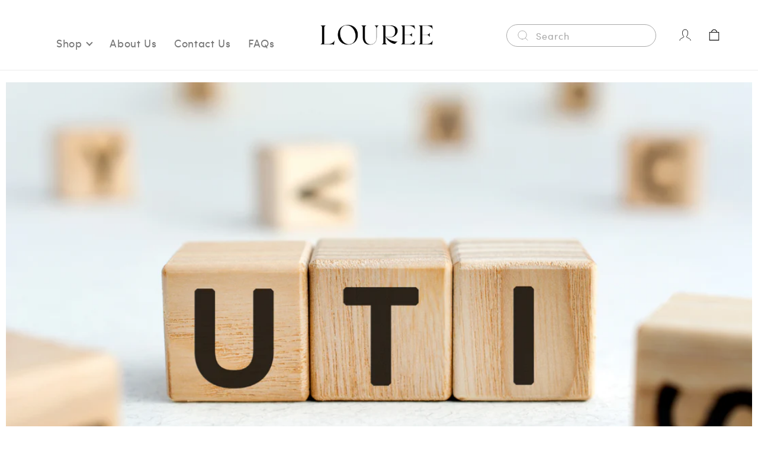

--- FILE ---
content_type: text/html; charset=utf-8
request_url: https://louree.com/blogs/news/kordel-hi-strength-cranberry-1800mg-c90-a-cranberry-supplement-to-support-urinary-tract-health
body_size: 21185
content:
<!doctype html>
<html class="no-js" lang="en-sg">
  <head>
    <meta charset="utf-8">
    <meta http-equiv="X-UA-Compatible" content="IE=edge">
    <meta name="viewport" content="width=device-width,initial-scale=1">
    <meta name="theme-color" content="">
    
        
          <link rel="canonical" href="https://louree.com/blogs/news/kordel-hi-strength-cranberry-1800mg-c90-a-cranberry-supplement-to-support-urinary-tract-health">
        
        
    <link rel="preconnect" href="https://cdn.shopify.com" crossorigin>
    <meta name="google-site-verification" content="mdJZ7VPs4P4_6Nfh8fEaIw0L2mmfRqIP--g2lojn7LU" />
  <!-- Google tag (gtag.js) -->
  <script async src="https://www.googletagmanager.com/gtag/js?id=G-J3VK5JD1G5"></script>
  <script>
    window.dataLayer = window.dataLayer || [];
    function gtag(){dataLayer.push(arguments);}
    gtag('js', new Date());
  
    gtag('config', 'G-J3VK5JD1G5');
  </script>
  <!-- Google Tag Manager -->
  <script>(function(w,d,s,l,i){w[l]=w[l]||[];w[l].push({'gtm.start':
  new Date().getTime(),event:'gtm.js'});var f=d.getElementsByTagName(s)[0],
  j=d.createElement(s),dl=l!='dataLayer'?'&l='+l:'';j.async=true;j.src=
  'https://www.googletagmanager.com/gtm.js?id='+i+dl;f.parentNode.insertBefore(j,f);
  })(window,document,'script','dataLayer','GTM-KP7PLVH');</script>
  <!-- End Google Tag Manager --><link rel="icon" type="image/png" href="//louree.com/cdn/shop/files/image_5.png?crop=center&height=32&v=1670200965&width=32"><link rel="preconnect" href="https://fonts.shopifycdn.com" crossorigin><title>
      Kordel Hi-Strength Cranberry 1800mg C90: A Cranberry Supplement to Sup
 &ndash;  Louree</title>

    
      <meta name="description" content="Discover the benefits of Kordel Hi-Strength Cranberry 1800mg C90, a powerful cranberry supplement for UTI prevention. These high-strength cranberry capsules aid in UTI prevention and support kidney health and function. Explore the benefits of cranberry extract with this potent and natural supplement.">
    

    

<meta property="og:site_name" content=" Louree">
<meta property="og:url" content="https://louree.com/blogs/news/kordel-hi-strength-cranberry-1800mg-c90-a-cranberry-supplement-to-support-urinary-tract-health">
<meta property="og:title" content="Kordel Hi-Strength Cranberry 1800mg C90: A Cranberry Supplement to Sup">
<meta property="og:type" content="article">
<meta property="og:description" content="Discover the benefits of Kordel Hi-Strength Cranberry 1800mg C90, a powerful cranberry supplement for UTI prevention. These high-strength cranberry capsules aid in UTI prevention and support kidney health and function. Explore the benefits of cranberry extract with this potent and natural supplement."><meta property="og:image" content="http://louree.com/cdn/shop/articles/Blog_Photo_9c5b89d7-cd78-4fa1-9cc0-82c8e10e1add.png?v=1722303796">
  <meta property="og:image:secure_url" content="https://louree.com/cdn/shop/articles/Blog_Photo_9c5b89d7-cd78-4fa1-9cc0-82c8e10e1add.png?v=1722303796">
  <meta property="og:image:width" content="1200">
  <meta property="og:image:height" content="630"><meta name="twitter:card" content="summary_large_image">
<meta name="twitter:title" content="Kordel Hi-Strength Cranberry 1800mg C90: A Cranberry Supplement to Sup">
<meta name="twitter:description" content="Discover the benefits of Kordel Hi-Strength Cranberry 1800mg C90, a powerful cranberry supplement for UTI prevention. These high-strength cranberry capsules aid in UTI prevention and support kidney health and function. Explore the benefits of cranberry extract with this potent and natural supplement.">


    <script src="//louree.com/cdn/shop/t/1/assets/global.js?v=184002204365906987831671538903" defer="defer"></script>
    <script>window.performance && window.performance.mark && window.performance.mark('shopify.content_for_header.start');</script><meta id="shopify-digital-wallet" name="shopify-digital-wallet" content="/65451163881/digital_wallets/dialog">
<link rel="alternate" type="application/atom+xml" title="Feed" href="/blogs/news.atom" />
<script async="async" src="/checkouts/internal/preloads.js?locale=en-SG"></script>
<script id="shopify-features" type="application/json">{"accessToken":"9bad3a2e65ed4d10218df6b95cf6184d","betas":["rich-media-storefront-analytics"],"domain":"louree.com","predictiveSearch":true,"shopId":65451163881,"locale":"en"}</script>
<script>var Shopify = Shopify || {};
Shopify.shop = "louree-shop.myshopify.com";
Shopify.locale = "en";
Shopify.currency = {"active":"SGD","rate":"1.0"};
Shopify.country = "SG";
Shopify.theme = {"name":"Dawn","id":134187712745,"schema_name":"Dawn","schema_version":"6.0.2","theme_store_id":887,"role":"main"};
Shopify.theme.handle = "null";
Shopify.theme.style = {"id":null,"handle":null};
Shopify.cdnHost = "louree.com/cdn";
Shopify.routes = Shopify.routes || {};
Shopify.routes.root = "/";</script>
<script type="module">!function(o){(o.Shopify=o.Shopify||{}).modules=!0}(window);</script>
<script>!function(o){function n(){var o=[];function n(){o.push(Array.prototype.slice.apply(arguments))}return n.q=o,n}var t=o.Shopify=o.Shopify||{};t.loadFeatures=n(),t.autoloadFeatures=n()}(window);</script>
<script id="shop-js-analytics" type="application/json">{"pageType":"article"}</script>
<script defer="defer" async type="module" src="//louree.com/cdn/shopifycloud/shop-js/modules/v2/client.init-shop-cart-sync_BN7fPSNr.en.esm.js"></script>
<script defer="defer" async type="module" src="//louree.com/cdn/shopifycloud/shop-js/modules/v2/chunk.common_Cbph3Kss.esm.js"></script>
<script defer="defer" async type="module" src="//louree.com/cdn/shopifycloud/shop-js/modules/v2/chunk.modal_DKumMAJ1.esm.js"></script>
<script type="module">
  await import("//louree.com/cdn/shopifycloud/shop-js/modules/v2/client.init-shop-cart-sync_BN7fPSNr.en.esm.js");
await import("//louree.com/cdn/shopifycloud/shop-js/modules/v2/chunk.common_Cbph3Kss.esm.js");
await import("//louree.com/cdn/shopifycloud/shop-js/modules/v2/chunk.modal_DKumMAJ1.esm.js");

  window.Shopify.SignInWithShop?.initShopCartSync?.({"fedCMEnabled":true,"windoidEnabled":true});

</script>
<script>(function() {
  var isLoaded = false;
  function asyncLoad() {
    if (isLoaded) return;
    isLoaded = true;
    var urls = ["https:\/\/wishlisthero-assets.revampco.com\/store-front\/bundle2.js?shop=louree-shop.myshopify.com","https:\/\/cdn.shopify.com\/s\/files\/1\/0654\/5116\/3881\/t\/1\/assets\/ets_mm_init.js?shop=louree-shop.myshopify.com","https:\/\/shipping-bar.conversionbear.com\/script?app=shipping_bar\u0026shop=louree-shop.myshopify.com","https:\/\/creditsyard.com\/js\/integrations\/script.js?shop=louree-shop.myshopify.com"];
    for (var i = 0; i < urls.length; i++) {
      var s = document.createElement('script');
      s.type = 'text/javascript';
      s.async = true;
      s.src = urls[i];
      var x = document.getElementsByTagName('script')[0];
      x.parentNode.insertBefore(s, x);
    }
  };
  if(window.attachEvent) {
    window.attachEvent('onload', asyncLoad);
  } else {
    window.addEventListener('load', asyncLoad, false);
  }
})();</script>
<script id="__st">var __st={"a":65451163881,"offset":28800,"reqid":"f80b5168-960b-447e-bbb9-e895bb5ca05c-1769828993","pageurl":"louree.com\/blogs\/news\/kordel-hi-strength-cranberry-1800mg-c90-a-cranberry-supplement-to-support-urinary-tract-health","s":"articles-592337305833","u":"ed225ccc8e3c","p":"article","rtyp":"article","rid":592337305833};</script>
<script>window.ShopifyPaypalV4VisibilityTracking = true;</script>
<script id="captcha-bootstrap">!function(){'use strict';const t='contact',e='account',n='new_comment',o=[[t,t],['blogs',n],['comments',n],[t,'customer']],c=[[e,'customer_login'],[e,'guest_login'],[e,'recover_customer_password'],[e,'create_customer']],r=t=>t.map((([t,e])=>`form[action*='/${t}']:not([data-nocaptcha='true']) input[name='form_type'][value='${e}']`)).join(','),a=t=>()=>t?[...document.querySelectorAll(t)].map((t=>t.form)):[];function s(){const t=[...o],e=r(t);return a(e)}const i='password',u='form_key',d=['recaptcha-v3-token','g-recaptcha-response','h-captcha-response',i],f=()=>{try{return window.sessionStorage}catch{return}},m='__shopify_v',_=t=>t.elements[u];function p(t,e,n=!1){try{const o=window.sessionStorage,c=JSON.parse(o.getItem(e)),{data:r}=function(t){const{data:e,action:n}=t;return t[m]||n?{data:e,action:n}:{data:t,action:n}}(c);for(const[e,n]of Object.entries(r))t.elements[e]&&(t.elements[e].value=n);n&&o.removeItem(e)}catch(o){console.error('form repopulation failed',{error:o})}}const l='form_type',E='cptcha';function T(t){t.dataset[E]=!0}const w=window,h=w.document,L='Shopify',v='ce_forms',y='captcha';let A=!1;((t,e)=>{const n=(g='f06e6c50-85a8-45c8-87d0-21a2b65856fe',I='https://cdn.shopify.com/shopifycloud/storefront-forms-hcaptcha/ce_storefront_forms_captcha_hcaptcha.v1.5.2.iife.js',D={infoText:'Protected by hCaptcha',privacyText:'Privacy',termsText:'Terms'},(t,e,n)=>{const o=w[L][v],c=o.bindForm;if(c)return c(t,g,e,D).then(n);var r;o.q.push([[t,g,e,D],n]),r=I,A||(h.body.append(Object.assign(h.createElement('script'),{id:'captcha-provider',async:!0,src:r})),A=!0)});var g,I,D;w[L]=w[L]||{},w[L][v]=w[L][v]||{},w[L][v].q=[],w[L][y]=w[L][y]||{},w[L][y].protect=function(t,e){n(t,void 0,e),T(t)},Object.freeze(w[L][y]),function(t,e,n,w,h,L){const[v,y,A,g]=function(t,e,n){const i=e?o:[],u=t?c:[],d=[...i,...u],f=r(d),m=r(i),_=r(d.filter((([t,e])=>n.includes(e))));return[a(f),a(m),a(_),s()]}(w,h,L),I=t=>{const e=t.target;return e instanceof HTMLFormElement?e:e&&e.form},D=t=>v().includes(t);t.addEventListener('submit',(t=>{const e=I(t);if(!e)return;const n=D(e)&&!e.dataset.hcaptchaBound&&!e.dataset.recaptchaBound,o=_(e),c=g().includes(e)&&(!o||!o.value);(n||c)&&t.preventDefault(),c&&!n&&(function(t){try{if(!f())return;!function(t){const e=f();if(!e)return;const n=_(t);if(!n)return;const o=n.value;o&&e.removeItem(o)}(t);const e=Array.from(Array(32),(()=>Math.random().toString(36)[2])).join('');!function(t,e){_(t)||t.append(Object.assign(document.createElement('input'),{type:'hidden',name:u})),t.elements[u].value=e}(t,e),function(t,e){const n=f();if(!n)return;const o=[...t.querySelectorAll(`input[type='${i}']`)].map((({name:t})=>t)),c=[...d,...o],r={};for(const[a,s]of new FormData(t).entries())c.includes(a)||(r[a]=s);n.setItem(e,JSON.stringify({[m]:1,action:t.action,data:r}))}(t,e)}catch(e){console.error('failed to persist form',e)}}(e),e.submit())}));const S=(t,e)=>{t&&!t.dataset[E]&&(n(t,e.some((e=>e===t))),T(t))};for(const o of['focusin','change'])t.addEventListener(o,(t=>{const e=I(t);D(e)&&S(e,y())}));const B=e.get('form_key'),M=e.get(l),P=B&&M;t.addEventListener('DOMContentLoaded',(()=>{const t=y();if(P)for(const e of t)e.elements[l].value===M&&p(e,B);[...new Set([...A(),...v().filter((t=>'true'===t.dataset.shopifyCaptcha))])].forEach((e=>S(e,t)))}))}(h,new URLSearchParams(w.location.search),n,t,e,['guest_login'])})(!0,!0)}();</script>
<script integrity="sha256-4kQ18oKyAcykRKYeNunJcIwy7WH5gtpwJnB7kiuLZ1E=" data-source-attribution="shopify.loadfeatures" defer="defer" src="//louree.com/cdn/shopifycloud/storefront/assets/storefront/load_feature-a0a9edcb.js" crossorigin="anonymous"></script>
<script data-source-attribution="shopify.dynamic_checkout.dynamic.init">var Shopify=Shopify||{};Shopify.PaymentButton=Shopify.PaymentButton||{isStorefrontPortableWallets:!0,init:function(){window.Shopify.PaymentButton.init=function(){};var t=document.createElement("script");t.src="https://louree.com/cdn/shopifycloud/portable-wallets/latest/portable-wallets.en.js",t.type="module",document.head.appendChild(t)}};
</script>
<script data-source-attribution="shopify.dynamic_checkout.buyer_consent">
  function portableWalletsHideBuyerConsent(e){var t=document.getElementById("shopify-buyer-consent"),n=document.getElementById("shopify-subscription-policy-button");t&&n&&(t.classList.add("hidden"),t.setAttribute("aria-hidden","true"),n.removeEventListener("click",e))}function portableWalletsShowBuyerConsent(e){var t=document.getElementById("shopify-buyer-consent"),n=document.getElementById("shopify-subscription-policy-button");t&&n&&(t.classList.remove("hidden"),t.removeAttribute("aria-hidden"),n.addEventListener("click",e))}window.Shopify?.PaymentButton&&(window.Shopify.PaymentButton.hideBuyerConsent=portableWalletsHideBuyerConsent,window.Shopify.PaymentButton.showBuyerConsent=portableWalletsShowBuyerConsent);
</script>
<script data-source-attribution="shopify.dynamic_checkout.cart.bootstrap">document.addEventListener("DOMContentLoaded",(function(){function t(){return document.querySelector("shopify-accelerated-checkout-cart, shopify-accelerated-checkout")}if(t())Shopify.PaymentButton.init();else{new MutationObserver((function(e,n){t()&&(Shopify.PaymentButton.init(),n.disconnect())})).observe(document.body,{childList:!0,subtree:!0})}}));
</script>
<script id="sections-script" data-sections="announcement-bar,header,footer" defer="defer" src="//louree.com/cdn/shop/t/1/compiled_assets/scripts.js?v=2260"></script>
<script>window.performance && window.performance.mark && window.performance.mark('shopify.content_for_header.end');</script>

<script id="etsMMNavigator">
    var ETS_MM_MONEY_FORMAT = "${{amount}}";
    var ETS_MM_LINK_LIST = [{id: "main-menu", title: "Main menu", items: ["/collections/all","#","/pages/contact","/pages/faqs",]},{id: "footer", title: "Footer menu", items: ["/search","/policies/terms-of-service","/policies/privacy-policy","/policies/refund-policy","/policies/shipping-policy",]},{id: "info-menu", title: "Info menu", items: ["/pages/about-us","/pages/contact","/blogs/news",]},{id: "475152744681-child-4311e3602248e174d507934e18f2609d-legacy-shop", title: "Shop", items: []},{id: "customer-account-main-menu", title: "Customer account main menu", items: ["/","https://shopify.com/65451163881/account/orders?locale=en&region_country=SG",]},];
</script>
<script type="text/javascript">
    var ETS_MM_CART_ITEM_COUNT = 0;
</script>

<script src="//louree.com/cdn/shop/t/1/assets/ets_mm_config.js?v=77929317328197514991683206682" type="text/javascript"></script>



    <style data-shopify>
      @font-face {
  font-family: Assistant;
  font-weight: 400;
  font-style: normal;
  font-display: swap;
  src: url("//louree.com/cdn/fonts/assistant/assistant_n4.9120912a469cad1cc292572851508ca49d12e768.woff2") format("woff2"),
       url("//louree.com/cdn/fonts/assistant/assistant_n4.6e9875ce64e0fefcd3f4446b7ec9036b3ddd2985.woff") format("woff");
}

      @font-face {
  font-family: Assistant;
  font-weight: 700;
  font-style: normal;
  font-display: swap;
  src: url("//louree.com/cdn/fonts/assistant/assistant_n7.bf44452348ec8b8efa3aa3068825305886b1c83c.woff2") format("woff2"),
       url("//louree.com/cdn/fonts/assistant/assistant_n7.0c887fee83f6b3bda822f1150b912c72da0f7b64.woff") format("woff");
}

      
      
      @font-face {
  font-family: Assistant;
  font-weight: 400;
  font-style: normal;
  font-display: swap;
  src: url("//louree.com/cdn/fonts/assistant/assistant_n4.9120912a469cad1cc292572851508ca49d12e768.woff2") format("woff2"),
       url("//louree.com/cdn/fonts/assistant/assistant_n4.6e9875ce64e0fefcd3f4446b7ec9036b3ddd2985.woff") format("woff");
}


      :root {
        --font-body-family: sofia_proregular, sans-serif;
        --font-body-style: normal;
        --font-body-weight: 400;
        --font-body-weight-bold: 700;

        --font-heading-family: sofia_proregular, sans-serif;
        --font-heading-style: normal;
        --font-heading-weight: 400;

        --font-body-scale: 1.0;
        --font-heading-scale: 1.0;

        --color-base-text: 22, 22, 22;
        --color-shadow: 22, 22, 22;
        --color-base-background-1: 255, 255, 255;
        --color-base-background-2: 255, 247, 243;
        --color-base-background-3: , , ;
        --color-base-solid-button-labels: 255, 255, 255;
        --color-base-outline-button-labels: 18, 18, 18;
        --color-base-accent-1: 0, 0, 0;
        --color-base-accent-2: 22, 22, 22;
        --payment-terms-background-color: #ffffff;

        --gradient-base-background-1: #ffffff;
        --gradient-base-background-2: #fff7f3;
        --gradient-base-background-3: #ffe8d9;
        --gradient-base-accent-1: #000000;
        --gradient-base-accent-2: #161616;

        --media-padding: px;
        --media-border-opacity: 0.05;
        --media-border-width: 1px;
        --media-radius: 0px;
        --media-shadow-opacity: 0.0;
        --media-shadow-horizontal-offset: 0px;
        --media-shadow-vertical-offset: 4px;
        --media-shadow-blur-radius: 5px;
        --media-shadow-visible: 0;

        --page-width: 120rem;
        --page-width-margin: 0rem;

        --card-image-padding: 0.0rem;
        --card-corner-radius: 0.0rem;
        --card-text-alignment: left;
        --card-border-width: 0.0rem;
        --card-border-opacity: 0.1;
        --card-shadow-opacity: 0.0;
        --card-shadow-visible: 0;
        --card-shadow-horizontal-offset: 0.0rem;
        --card-shadow-vertical-offset: 0.4rem;
        --card-shadow-blur-radius: 0.5rem;

        --badge-corner-radius: 4.0rem;

        --popup-border-width: 1px;
        --popup-border-opacity: 0.1;
        --popup-corner-radius: 0px;
        --popup-shadow-opacity: 0.0;
        --popup-shadow-horizontal-offset: 0px;
        --popup-shadow-vertical-offset: 4px;
        --popup-shadow-blur-radius: 5px;

        --drawer-border-width: 1px;
        --drawer-border-opacity: 0.1;
        --drawer-shadow-opacity: 0.0;
        --drawer-shadow-horizontal-offset: 0px;
        --drawer-shadow-vertical-offset: 4px;
        --drawer-shadow-blur-radius: 5px;

        --spacing-sections-desktop: 0px;
        --spacing-sections-mobile: 0px;

        --grid-desktop-vertical-spacing: 8px;
        --grid-desktop-horizontal-spacing: 8px;
        --grid-mobile-vertical-spacing: 4px;
        --grid-mobile-horizontal-spacing: 4px;

        --text-boxes-border-opacity: 0.1;
        --text-boxes-border-width: 0px;
        --text-boxes-radius: 0px;
        --text-boxes-shadow-opacity: 0.0;
        --text-boxes-shadow-visible: 0;
        --text-boxes-shadow-horizontal-offset: 0px;
        --text-boxes-shadow-vertical-offset: 4px;
        --text-boxes-shadow-blur-radius: 5px;

        --buttons-radius: 0px;
        --buttons-radius-outset: 0px;
        --buttons-border-width: 1px;
        --buttons-border-opacity: 1.0;
        --buttons-shadow-opacity: 0.0;
        --buttons-shadow-visible: 0;
        --buttons-shadow-horizontal-offset: 0px;
        --buttons-shadow-vertical-offset: 4px;
        --buttons-shadow-blur-radius: 5px;
        --buttons-border-offset: 0px;

        --inputs-radius: 0px;
        --inputs-border-width: 1px;
        --inputs-border-opacity: 0.55;
        --inputs-shadow-opacity: 0.0;
        --inputs-shadow-horizontal-offset: 0px;
        --inputs-margin-offset: 0px;
        --inputs-shadow-vertical-offset: 4px;
        --inputs-shadow-blur-radius: 5px;
        --inputs-radius-outset: 0px;

        --variant-pills-radius: 40px;
        --variant-pills-border-width: 1px;
        --variant-pills-border-opacity: 0.55;
        --variant-pills-shadow-opacity: 0.0;
        --variant-pills-shadow-horizontal-offset: 0px;
        --variant-pills-shadow-vertical-offset: 4px;
        --variant-pills-shadow-blur-radius: 5px;
      }

      *,
      *::before,
      *::after {
        box-sizing: inherit;
      }

      html {
        box-sizing: border-box;
        font-size: calc(var(--font-body-scale) * 62.5%);
        height: 100%;
      }

      body {
        display: grid;
        grid-template-rows: auto auto 1fr auto;
        grid-template-columns: 100%;
        min-height: 100%;
        margin: 0;
        font-size: 1.5rem;
        letter-spacing: 0.06rem;
        line-height: calc(1 + 0.8 / var(--font-body-scale));
        font-family: var(--font-body-family);
        font-style: var(--font-body-style);
        font-weight: var(--font-body-weight);
      }

      @media screen and (min-width: 750px) {
        body {
          font-size: 1.6rem;
        }
      }
    </style>

    <link rel="stylesheet" href="https://cdn.jsdelivr.net/npm/swiper/swiper-bundle.min.css"/>
    <link href="//louree.com/cdn/shop/t/1/assets/base.css?v=183614022268881933591671532858" rel="stylesheet" type="text/css" media="all" />
<link rel="preload" as="font" href="//louree.com/cdn/fonts/assistant/assistant_n4.9120912a469cad1cc292572851508ca49d12e768.woff2" type="font/woff2" crossorigin><link rel="preload" as="font" href="//louree.com/cdn/fonts/assistant/assistant_n4.9120912a469cad1cc292572851508ca49d12e768.woff2" type="font/woff2" crossorigin><link rel="stylesheet" href="//louree.com/cdn/shop/t/1/assets/component-predictive-search.css?v=84302969517204505701660898121" media="print" onload="this.media='all'"><script src="https://cdn.jsdelivr.net/npm/swiper/swiper-bundle.min.js"></script>

    <script>document.documentElement.className = document.documentElement.className.replace('no-js', 'js');
    if (Shopify.designMode) {
      document.documentElement.classList.add('shopify-design-mode');
    }
    </script>
  

<meta name="google-site-verification" content="4cpEA_3KOICdcBBVFHrEHfgqNTYL4YUvcbPNETdBB-U" />



<script>
	window.StoreCreditInit = {
		shop: 'louree-shop.myshopify.com',
		cashback_widget_status: 0
	}
</script>




<!-- BEGIN app block: shopify://apps/mega-menu-pro-drag-drop/blocks/app-embed-block/2611f1f0-3389-4041-bea0-b297398f8421 --><div id="etsMMAppEmbedBlock" style="display: none;"></div>
<!-- BEGIN app snippet: app-embed-block-snippet --><script id="etsMMNavigator">
	var ETS_MM_MONEY_FORMAT = "${{amount}}";
	var ETS_MM_LINK_LIST = [{id: "main-menu", title: "Main menu", items: ["/collections/all","#","/pages/contact","/pages/faqs",]},{id: "footer", title: "Footer menu", items: ["/search","/policies/terms-of-service","/policies/privacy-policy","/policies/refund-policy","/policies/shipping-policy",]},{id: "info-menu", title: "Info menu", items: ["/pages/about-us","/pages/contact","/blogs/news",]},{id: "475152744681-child-4311e3602248e174d507934e18f2609d-legacy-shop", title: "Shop", items: []},{id: "customer-account-main-menu", title: "Customer account main menu", items: ["/","https://shopify.com/65451163881/account/orders?locale=en&region_country=SG",]},];
</script><!-- END app snippet -->
<script>
    window.ETS_MM_METAFIELD = (function () {
        
        
            return null;
        
    })();
</script>


<!-- END app block --><!-- BEGIN app block: shopify://apps/optimonk-popup-cro-a-b-test/blocks/app-embed/0b488be1-fc0a-4fe6-8793-f2bef383dba8 -->
<script async src="https://onsite.optimonk.com/script.js?account=194232&origin=shopify-app-embed-block"></script>




<!-- END app block --><script src="https://cdn.shopify.com/extensions/019b9ce5-efa1-71c9-96ea-f6c57f568f21/app-extension-menu-10/assets/ets-mm-embed.js" type="text/javascript" defer="defer"></script>
<link href="https://cdn.shopify.com/extensions/019b9ce5-efa1-71c9-96ea-f6c57f568f21/app-extension-menu-10/assets/ets-mm-embed.css" rel="stylesheet" type="text/css" media="all">
<link href="https://monorail-edge.shopifysvc.com" rel="dns-prefetch">
<script>(function(){if ("sendBeacon" in navigator && "performance" in window) {try {var session_token_from_headers = performance.getEntriesByType('navigation')[0].serverTiming.find(x => x.name == '_s').description;} catch {var session_token_from_headers = undefined;}var session_cookie_matches = document.cookie.match(/_shopify_s=([^;]*)/);var session_token_from_cookie = session_cookie_matches && session_cookie_matches.length === 2 ? session_cookie_matches[1] : "";var session_token = session_token_from_headers || session_token_from_cookie || "";function handle_abandonment_event(e) {var entries = performance.getEntries().filter(function(entry) {return /monorail-edge.shopifysvc.com/.test(entry.name);});if (!window.abandonment_tracked && entries.length === 0) {window.abandonment_tracked = true;var currentMs = Date.now();var navigation_start = performance.timing.navigationStart;var payload = {shop_id: 65451163881,url: window.location.href,navigation_start,duration: currentMs - navigation_start,session_token,page_type: "article"};window.navigator.sendBeacon("https://monorail-edge.shopifysvc.com/v1/produce", JSON.stringify({schema_id: "online_store_buyer_site_abandonment/1.1",payload: payload,metadata: {event_created_at_ms: currentMs,event_sent_at_ms: currentMs}}));}}window.addEventListener('pagehide', handle_abandonment_event);}}());</script>
<script id="web-pixels-manager-setup">(function e(e,d,r,n,o){if(void 0===o&&(o={}),!Boolean(null===(a=null===(i=window.Shopify)||void 0===i?void 0:i.analytics)||void 0===a?void 0:a.replayQueue)){var i,a;window.Shopify=window.Shopify||{};var t=window.Shopify;t.analytics=t.analytics||{};var s=t.analytics;s.replayQueue=[],s.publish=function(e,d,r){return s.replayQueue.push([e,d,r]),!0};try{self.performance.mark("wpm:start")}catch(e){}var l=function(){var e={modern:/Edge?\/(1{2}[4-9]|1[2-9]\d|[2-9]\d{2}|\d{4,})\.\d+(\.\d+|)|Firefox\/(1{2}[4-9]|1[2-9]\d|[2-9]\d{2}|\d{4,})\.\d+(\.\d+|)|Chrom(ium|e)\/(9{2}|\d{3,})\.\d+(\.\d+|)|(Maci|X1{2}).+ Version\/(15\.\d+|(1[6-9]|[2-9]\d|\d{3,})\.\d+)([,.]\d+|)( \(\w+\)|)( Mobile\/\w+|) Safari\/|Chrome.+OPR\/(9{2}|\d{3,})\.\d+\.\d+|(CPU[ +]OS|iPhone[ +]OS|CPU[ +]iPhone|CPU IPhone OS|CPU iPad OS)[ +]+(15[._]\d+|(1[6-9]|[2-9]\d|\d{3,})[._]\d+)([._]\d+|)|Android:?[ /-](13[3-9]|1[4-9]\d|[2-9]\d{2}|\d{4,})(\.\d+|)(\.\d+|)|Android.+Firefox\/(13[5-9]|1[4-9]\d|[2-9]\d{2}|\d{4,})\.\d+(\.\d+|)|Android.+Chrom(ium|e)\/(13[3-9]|1[4-9]\d|[2-9]\d{2}|\d{4,})\.\d+(\.\d+|)|SamsungBrowser\/([2-9]\d|\d{3,})\.\d+/,legacy:/Edge?\/(1[6-9]|[2-9]\d|\d{3,})\.\d+(\.\d+|)|Firefox\/(5[4-9]|[6-9]\d|\d{3,})\.\d+(\.\d+|)|Chrom(ium|e)\/(5[1-9]|[6-9]\d|\d{3,})\.\d+(\.\d+|)([\d.]+$|.*Safari\/(?![\d.]+ Edge\/[\d.]+$))|(Maci|X1{2}).+ Version\/(10\.\d+|(1[1-9]|[2-9]\d|\d{3,})\.\d+)([,.]\d+|)( \(\w+\)|)( Mobile\/\w+|) Safari\/|Chrome.+OPR\/(3[89]|[4-9]\d|\d{3,})\.\d+\.\d+|(CPU[ +]OS|iPhone[ +]OS|CPU[ +]iPhone|CPU IPhone OS|CPU iPad OS)[ +]+(10[._]\d+|(1[1-9]|[2-9]\d|\d{3,})[._]\d+)([._]\d+|)|Android:?[ /-](13[3-9]|1[4-9]\d|[2-9]\d{2}|\d{4,})(\.\d+|)(\.\d+|)|Mobile Safari.+OPR\/([89]\d|\d{3,})\.\d+\.\d+|Android.+Firefox\/(13[5-9]|1[4-9]\d|[2-9]\d{2}|\d{4,})\.\d+(\.\d+|)|Android.+Chrom(ium|e)\/(13[3-9]|1[4-9]\d|[2-9]\d{2}|\d{4,})\.\d+(\.\d+|)|Android.+(UC? ?Browser|UCWEB|U3)[ /]?(15\.([5-9]|\d{2,})|(1[6-9]|[2-9]\d|\d{3,})\.\d+)\.\d+|SamsungBrowser\/(5\.\d+|([6-9]|\d{2,})\.\d+)|Android.+MQ{2}Browser\/(14(\.(9|\d{2,})|)|(1[5-9]|[2-9]\d|\d{3,})(\.\d+|))(\.\d+|)|K[Aa][Ii]OS\/(3\.\d+|([4-9]|\d{2,})\.\d+)(\.\d+|)/},d=e.modern,r=e.legacy,n=navigator.userAgent;return n.match(d)?"modern":n.match(r)?"legacy":"unknown"}(),u="modern"===l?"modern":"legacy",c=(null!=n?n:{modern:"",legacy:""})[u],f=function(e){return[e.baseUrl,"/wpm","/b",e.hashVersion,"modern"===e.buildTarget?"m":"l",".js"].join("")}({baseUrl:d,hashVersion:r,buildTarget:u}),m=function(e){var d=e.version,r=e.bundleTarget,n=e.surface,o=e.pageUrl,i=e.monorailEndpoint;return{emit:function(e){var a=e.status,t=e.errorMsg,s=(new Date).getTime(),l=JSON.stringify({metadata:{event_sent_at_ms:s},events:[{schema_id:"web_pixels_manager_load/3.1",payload:{version:d,bundle_target:r,page_url:o,status:a,surface:n,error_msg:t},metadata:{event_created_at_ms:s}}]});if(!i)return console&&console.warn&&console.warn("[Web Pixels Manager] No Monorail endpoint provided, skipping logging."),!1;try{return self.navigator.sendBeacon.bind(self.navigator)(i,l)}catch(e){}var u=new XMLHttpRequest;try{return u.open("POST",i,!0),u.setRequestHeader("Content-Type","text/plain"),u.send(l),!0}catch(e){return console&&console.warn&&console.warn("[Web Pixels Manager] Got an unhandled error while logging to Monorail."),!1}}}}({version:r,bundleTarget:l,surface:e.surface,pageUrl:self.location.href,monorailEndpoint:e.monorailEndpoint});try{o.browserTarget=l,function(e){var d=e.src,r=e.async,n=void 0===r||r,o=e.onload,i=e.onerror,a=e.sri,t=e.scriptDataAttributes,s=void 0===t?{}:t,l=document.createElement("script"),u=document.querySelector("head"),c=document.querySelector("body");if(l.async=n,l.src=d,a&&(l.integrity=a,l.crossOrigin="anonymous"),s)for(var f in s)if(Object.prototype.hasOwnProperty.call(s,f))try{l.dataset[f]=s[f]}catch(e){}if(o&&l.addEventListener("load",o),i&&l.addEventListener("error",i),u)u.appendChild(l);else{if(!c)throw new Error("Did not find a head or body element to append the script");c.appendChild(l)}}({src:f,async:!0,onload:function(){if(!function(){var e,d;return Boolean(null===(d=null===(e=window.Shopify)||void 0===e?void 0:e.analytics)||void 0===d?void 0:d.initialized)}()){var d=window.webPixelsManager.init(e)||void 0;if(d){var r=window.Shopify.analytics;r.replayQueue.forEach((function(e){var r=e[0],n=e[1],o=e[2];d.publishCustomEvent(r,n,o)})),r.replayQueue=[],r.publish=d.publishCustomEvent,r.visitor=d.visitor,r.initialized=!0}}},onerror:function(){return m.emit({status:"failed",errorMsg:"".concat(f," has failed to load")})},sri:function(e){var d=/^sha384-[A-Za-z0-9+/=]+$/;return"string"==typeof e&&d.test(e)}(c)?c:"",scriptDataAttributes:o}),m.emit({status:"loading"})}catch(e){m.emit({status:"failed",errorMsg:(null==e?void 0:e.message)||"Unknown error"})}}})({shopId: 65451163881,storefrontBaseUrl: "https://louree.com",extensionsBaseUrl: "https://extensions.shopifycdn.com/cdn/shopifycloud/web-pixels-manager",monorailEndpoint: "https://monorail-edge.shopifysvc.com/unstable/produce_batch",surface: "storefront-renderer",enabledBetaFlags: ["2dca8a86"],webPixelsConfigList: [{"id":"1817805033","configuration":"{\"accountID\":\"194232\"}","eventPayloadVersion":"v1","runtimeContext":"STRICT","scriptVersion":"e9702cc0fbdd9453d46c7ca8e2f5a5f4","type":"APP","apiClientId":956606,"privacyPurposes":[],"dataSharingAdjustments":{"protectedCustomerApprovalScopes":[]}},{"id":"381485289","configuration":"{\"pixelCode\":\"CJGSJMJC77U40544PB30\"}","eventPayloadVersion":"v1","runtimeContext":"STRICT","scriptVersion":"22e92c2ad45662f435e4801458fb78cc","type":"APP","apiClientId":4383523,"privacyPurposes":["ANALYTICS","MARKETING","SALE_OF_DATA"],"dataSharingAdjustments":{"protectedCustomerApprovalScopes":["read_customer_address","read_customer_email","read_customer_name","read_customer_personal_data","read_customer_phone"]}},{"id":"151847145","configuration":"{\"pixel_id\":\"790138032781605\",\"pixel_type\":\"facebook_pixel\",\"metaapp_system_user_token\":\"-\"}","eventPayloadVersion":"v1","runtimeContext":"OPEN","scriptVersion":"ca16bc87fe92b6042fbaa3acc2fbdaa6","type":"APP","apiClientId":2329312,"privacyPurposes":["ANALYTICS","MARKETING","SALE_OF_DATA"],"dataSharingAdjustments":{"protectedCustomerApprovalScopes":["read_customer_address","read_customer_email","read_customer_name","read_customer_personal_data","read_customer_phone"]}},{"id":"shopify-app-pixel","configuration":"{}","eventPayloadVersion":"v1","runtimeContext":"STRICT","scriptVersion":"0450","apiClientId":"shopify-pixel","type":"APP","privacyPurposes":["ANALYTICS","MARKETING"]},{"id":"shopify-custom-pixel","eventPayloadVersion":"v1","runtimeContext":"LAX","scriptVersion":"0450","apiClientId":"shopify-pixel","type":"CUSTOM","privacyPurposes":["ANALYTICS","MARKETING"]}],isMerchantRequest: false,initData: {"shop":{"name":" Louree","paymentSettings":{"currencyCode":"SGD"},"myshopifyDomain":"louree-shop.myshopify.com","countryCode":"SG","storefrontUrl":"https:\/\/louree.com"},"customer":null,"cart":null,"checkout":null,"productVariants":[],"purchasingCompany":null},},"https://louree.com/cdn","1d2a099fw23dfb22ep557258f5m7a2edbae",{"modern":"","legacy":""},{"shopId":"65451163881","storefrontBaseUrl":"https:\/\/louree.com","extensionBaseUrl":"https:\/\/extensions.shopifycdn.com\/cdn\/shopifycloud\/web-pixels-manager","surface":"storefront-renderer","enabledBetaFlags":"[\"2dca8a86\"]","isMerchantRequest":"false","hashVersion":"1d2a099fw23dfb22ep557258f5m7a2edbae","publish":"custom","events":"[[\"page_viewed\",{}]]"});</script><script>
  window.ShopifyAnalytics = window.ShopifyAnalytics || {};
  window.ShopifyAnalytics.meta = window.ShopifyAnalytics.meta || {};
  window.ShopifyAnalytics.meta.currency = 'SGD';
  var meta = {"page":{"pageType":"article","resourceType":"article","resourceId":592337305833,"requestId":"f80b5168-960b-447e-bbb9-e895bb5ca05c-1769828993"}};
  for (var attr in meta) {
    window.ShopifyAnalytics.meta[attr] = meta[attr];
  }
</script>
<script class="analytics">
  (function () {
    var customDocumentWrite = function(content) {
      var jquery = null;

      if (window.jQuery) {
        jquery = window.jQuery;
      } else if (window.Checkout && window.Checkout.$) {
        jquery = window.Checkout.$;
      }

      if (jquery) {
        jquery('body').append(content);
      }
    };

    var hasLoggedConversion = function(token) {
      if (token) {
        return document.cookie.indexOf('loggedConversion=' + token) !== -1;
      }
      return false;
    }

    var setCookieIfConversion = function(token) {
      if (token) {
        var twoMonthsFromNow = new Date(Date.now());
        twoMonthsFromNow.setMonth(twoMonthsFromNow.getMonth() + 2);

        document.cookie = 'loggedConversion=' + token + '; expires=' + twoMonthsFromNow;
      }
    }

    var trekkie = window.ShopifyAnalytics.lib = window.trekkie = window.trekkie || [];
    if (trekkie.integrations) {
      return;
    }
    trekkie.methods = [
      'identify',
      'page',
      'ready',
      'track',
      'trackForm',
      'trackLink'
    ];
    trekkie.factory = function(method) {
      return function() {
        var args = Array.prototype.slice.call(arguments);
        args.unshift(method);
        trekkie.push(args);
        return trekkie;
      };
    };
    for (var i = 0; i < trekkie.methods.length; i++) {
      var key = trekkie.methods[i];
      trekkie[key] = trekkie.factory(key);
    }
    trekkie.load = function(config) {
      trekkie.config = config || {};
      trekkie.config.initialDocumentCookie = document.cookie;
      var first = document.getElementsByTagName('script')[0];
      var script = document.createElement('script');
      script.type = 'text/javascript';
      script.onerror = function(e) {
        var scriptFallback = document.createElement('script');
        scriptFallback.type = 'text/javascript';
        scriptFallback.onerror = function(error) {
                var Monorail = {
      produce: function produce(monorailDomain, schemaId, payload) {
        var currentMs = new Date().getTime();
        var event = {
          schema_id: schemaId,
          payload: payload,
          metadata: {
            event_created_at_ms: currentMs,
            event_sent_at_ms: currentMs
          }
        };
        return Monorail.sendRequest("https://" + monorailDomain + "/v1/produce", JSON.stringify(event));
      },
      sendRequest: function sendRequest(endpointUrl, payload) {
        // Try the sendBeacon API
        if (window && window.navigator && typeof window.navigator.sendBeacon === 'function' && typeof window.Blob === 'function' && !Monorail.isIos12()) {
          var blobData = new window.Blob([payload], {
            type: 'text/plain'
          });

          if (window.navigator.sendBeacon(endpointUrl, blobData)) {
            return true;
          } // sendBeacon was not successful

        } // XHR beacon

        var xhr = new XMLHttpRequest();

        try {
          xhr.open('POST', endpointUrl);
          xhr.setRequestHeader('Content-Type', 'text/plain');
          xhr.send(payload);
        } catch (e) {
          console.log(e);
        }

        return false;
      },
      isIos12: function isIos12() {
        return window.navigator.userAgent.lastIndexOf('iPhone; CPU iPhone OS 12_') !== -1 || window.navigator.userAgent.lastIndexOf('iPad; CPU OS 12_') !== -1;
      }
    };
    Monorail.produce('monorail-edge.shopifysvc.com',
      'trekkie_storefront_load_errors/1.1',
      {shop_id: 65451163881,
      theme_id: 134187712745,
      app_name: "storefront",
      context_url: window.location.href,
      source_url: "//louree.com/cdn/s/trekkie.storefront.c59ea00e0474b293ae6629561379568a2d7c4bba.min.js"});

        };
        scriptFallback.async = true;
        scriptFallback.src = '//louree.com/cdn/s/trekkie.storefront.c59ea00e0474b293ae6629561379568a2d7c4bba.min.js';
        first.parentNode.insertBefore(scriptFallback, first);
      };
      script.async = true;
      script.src = '//louree.com/cdn/s/trekkie.storefront.c59ea00e0474b293ae6629561379568a2d7c4bba.min.js';
      first.parentNode.insertBefore(script, first);
    };
    trekkie.load(
      {"Trekkie":{"appName":"storefront","development":false,"defaultAttributes":{"shopId":65451163881,"isMerchantRequest":null,"themeId":134187712745,"themeCityHash":"4998233311835923450","contentLanguage":"en","currency":"SGD","eventMetadataId":"c3e23118-7f08-4611-8f77-922cef475476"},"isServerSideCookieWritingEnabled":true,"monorailRegion":"shop_domain","enabledBetaFlags":["65f19447","b5387b81"]},"Session Attribution":{},"S2S":{"facebookCapiEnabled":true,"source":"trekkie-storefront-renderer","apiClientId":580111}}
    );

    var loaded = false;
    trekkie.ready(function() {
      if (loaded) return;
      loaded = true;

      window.ShopifyAnalytics.lib = window.trekkie;

      var originalDocumentWrite = document.write;
      document.write = customDocumentWrite;
      try { window.ShopifyAnalytics.merchantGoogleAnalytics.call(this); } catch(error) {};
      document.write = originalDocumentWrite;

      window.ShopifyAnalytics.lib.page(null,{"pageType":"article","resourceType":"article","resourceId":592337305833,"requestId":"f80b5168-960b-447e-bbb9-e895bb5ca05c-1769828993","shopifyEmitted":true});

      var match = window.location.pathname.match(/checkouts\/(.+)\/(thank_you|post_purchase)/)
      var token = match? match[1]: undefined;
      if (!hasLoggedConversion(token)) {
        setCookieIfConversion(token);
        
      }
    });


        var eventsListenerScript = document.createElement('script');
        eventsListenerScript.async = true;
        eventsListenerScript.src = "//louree.com/cdn/shopifycloud/storefront/assets/shop_events_listener-3da45d37.js";
        document.getElementsByTagName('head')[0].appendChild(eventsListenerScript);

})();</script>
<script
  defer
  src="https://louree.com/cdn/shopifycloud/perf-kit/shopify-perf-kit-3.1.0.min.js"
  data-application="storefront-renderer"
  data-shop-id="65451163881"
  data-render-region="gcp-us-central1"
  data-page-type="article"
  data-theme-instance-id="134187712745"
  data-theme-name="Dawn"
  data-theme-version="6.0.2"
  data-monorail-region="shop_domain"
  data-resource-timing-sampling-rate="10"
  data-shs="true"
  data-shs-beacon="true"
  data-shs-export-with-fetch="true"
  data-shs-logs-sample-rate="1"
  data-shs-beacon-endpoint="https://louree.com/api/collect"
></script>
</head>

  <body class="gradient">
   <!-- Google Tag Manager (noscript) -->
  <noscript><iframe src="https://www.googletagmanager.com/ns.html?id=GTM-KP7PLVH"
  height="0" width="0" style="display:none;visibility:hidden"></iframe></noscript>
  <!-- End Google Tag Manager (noscript) -->   
    <a class="skip-to-content-link button visually-hidden" href="#MainContent">
      Skip to content
    </a>

<script src="//louree.com/cdn/shop/t/1/assets/cart.js?v=126740054619889249271663582173" defer="defer"></script>

<style>
  .drawer {
    visibility: hidden;
  }
</style>

<cart-drawer class="drawer is-empty">
  <div id="CartDrawer" class="cart-drawer">
    <div id="CartDrawer-Overlay"class="cart-drawer__overlay"></div>
    <div class="drawer__inner" role="dialog" aria-modal="true" aria-label="Your cart" tabindex="-1"><div class="drawer__inner-empty">
          <div class="cart-drawer__warnings center">
            <div class="cart-drawer__empty-content">
              <p style="font-size: 22px;" class="cart__empty-text">Your cart is empty</p>
              <button class="drawer__close" type="button" onclick="this.closest('cart-drawer').close()" aria-label="Close"><svg xmlns="http://www.w3.org/2000/svg" aria-hidden="true" focusable="false" role="presentation" class="icon icon-close" fill="none" viewBox="0 0 18 17">
  <path d="M.865 15.978a.5.5 0 00.707.707l7.433-7.431 7.579 7.282a.501.501 0 00.846-.37.5.5 0 00-.153-.351L9.712 8.546l7.417-7.416a.5.5 0 10-.707-.708L8.991 7.853 1.413.573a.5.5 0 10-.693.72l7.563 7.268-7.418 7.417z" fill="currentColor">
</svg>
</button>
              <a href="/collections/all" class="button">
                Continue shopping
              </a><p class="cart__login-title h3">Have an account?</p>
                <p class="cart__login-paragraph">
                  <a href="/account/login" class="link underlined-link">Log in</a> to check out faster.
                </p></div>
          </div></div><div class="drawer__header">
        <p class="drawer__heading">Your cart</p>
        <button class="drawer__close" type="button" onclick="this.closest('cart-drawer').close()" aria-label="Close"><svg xmlns="http://www.w3.org/2000/svg" aria-hidden="true" focusable="false" role="presentation" class="icon icon-close" fill="none" viewBox="0 0 18 17">
  <path d="M.865 15.978a.5.5 0 00.707.707l7.433-7.431 7.579 7.282a.501.501 0 00.846-.37.5.5 0 00-.153-.351L9.712 8.546l7.417-7.416a.5.5 0 10-.707-.708L8.991 7.853 1.413.573a.5.5 0 10-.693.72l7.563 7.268-7.418 7.417z" fill="currentColor">
</svg>
</button>
      </div>
      <cart-drawer-items class=" is-empty">
        <form action="/cart" id="CartDrawer-Form" class="cart__contents cart-drawer__form" method="post">
          <div id="CartDrawer-CartItems" class="drawer__contents js-contents"><p id="CartDrawer-LiveRegionText" class="visually-hidden" role="status"></p>
            <p id="CartDrawer-LineItemStatus" class="visually-hidden" aria-hidden="true" role="status">Loading...</p>
          </div>
          <div id="CartDrawer-CartErrors" role="alert"></div>
        </form>
      </cart-drawer-items>
      <div class="drawer__footer"><!-- Start blocks-->
        <!-- Subtotals-->

        <div class="cart-drawer__footer" >
          <div class="totals" role="status">
            <p class="totals__subtotal">Subtotal</p>
            <p  data-hulkapps-cart-total class="totals__subtotal-value">$0.00 SGD</p>
          </div>

          <div></div>

          <small class="tax-note caption-large rte">Taxes and <a href="/policies/shipping-policy">shipping</a> calculated at checkout
</small>
        </div>

        <!-- CTAs -->

        <div class="cart__ctas" >
          <noscript>
            <button type="submit" class="cart__update-button button button--secondary" form="CartDrawer-Form">
              Update
            </button>
          </noscript>

          <button type="submit" id="CartDrawer-Checkout" class="cart__checkout-button button" name="checkout" form="CartDrawer-Form" disabled>
            Check out
          </button>
        </div>
      </div>
    </div>
  </div>
</cart-drawer>

<script>
  document.addEventListener('DOMContentLoaded', function() {
    function isIE() {
      const ua = window.navigator.userAgent;
      const msie = ua.indexOf('MSIE ');
      const trident = ua.indexOf('Trident/');

      return (msie > 0 || trident > 0);
    }

    if (!isIE()) return;
    const cartSubmitInput = document.createElement('input');
    cartSubmitInput.setAttribute('name', 'checkout');
    cartSubmitInput.setAttribute('type', 'hidden');
    document.querySelector('#cart').appendChild(cartSubmitInput);
    document.querySelector('#checkout').addEventListener('click', function(event) {
      document.querySelector('#cart').submit();
    });
  });
</script><div id="shopify-section-announcement-bar" class="shopify-section"><div class="swiper mySwiper">
  <div class="swiper-wrapper"></div>
</div>

<style data-shopify>
  .swiper {
  width: 100%;
  height: 100%;
  }

  .swiper-slide {
  background-position: center;
  background-size: cover;
  }
</style>




</div>
    <div id="shopify-section-header" class="shopify-section section-header"><link rel="stylesheet" href="//louree.com/cdn/shop/t/1/assets/component-list-menu.css?v=151968516119678728991658302433" media="print" onload="this.media='all'">
<link rel="stylesheet" href="//louree.com/cdn/shop/t/1/assets/component-search.css?v=96455689198851321781658302415" media="print" onload="this.media='all'">
<link rel="stylesheet" href="//louree.com/cdn/shop/t/1/assets/component-menu-drawer.css?v=31167695817065848331662468975" media="print" onload="this.media='all'">
<link rel="stylesheet" href="//louree.com/cdn/shop/t/1/assets/component-cart-notification.css?v=119852831333870967341658302412" media="print" onload="this.media='all'">
<link rel="stylesheet" href="//louree.com/cdn/shop/t/1/assets/component-cart-items.css?v=174271697833439020641663837680" media="print" onload="this.media='all'"><link rel="stylesheet" href="//louree.com/cdn/shop/t/1/assets/component-price.css?v=112673864592427438181658302420" media="print" onload="this.media='all'">
  <link rel="stylesheet" href="//louree.com/cdn/shop/t/1/assets/component-loading-overlay.css?v=167310470843593579841658302454" media="print" onload="this.media='all'"><link rel="stylesheet" href="//louree.com/cdn/shop/t/1/assets/component-mega-menu.css?v=177496590996265276461658302449" media="print" onload="this.media='all'">
  <noscript><link href="//louree.com/cdn/shop/t/1/assets/component-mega-menu.css?v=177496590996265276461658302449" rel="stylesheet" type="text/css" media="all" /></noscript><link href="//louree.com/cdn/shop/t/1/assets/component-cart-drawer.css?v=35930391193938886121658302414" rel="stylesheet" type="text/css" media="all" />
  <link href="//louree.com/cdn/shop/t/1/assets/component-cart.css?v=61086454150987525971658302454" rel="stylesheet" type="text/css" media="all" />
  <link href="//louree.com/cdn/shop/t/1/assets/component-totals.css?v=86168756436424464851658302421" rel="stylesheet" type="text/css" media="all" />
  <link href="//louree.com/cdn/shop/t/1/assets/component-price.css?v=112673864592427438181658302420" rel="stylesheet" type="text/css" media="all" />
  <link href="//louree.com/cdn/shop/t/1/assets/component-discounts.css?v=152760482443307489271658302428" rel="stylesheet" type="text/css" media="all" />
  <link href="//louree.com/cdn/shop/t/1/assets/component-loading-overlay.css?v=167310470843593579841658302454" rel="stylesheet" type="text/css" media="all" /><noscript><link href="//louree.com/cdn/shop/t/1/assets/component-list-menu.css?v=151968516119678728991658302433" rel="stylesheet" type="text/css" media="all" /></noscript>
<noscript><link href="//louree.com/cdn/shop/t/1/assets/component-search.css?v=96455689198851321781658302415" rel="stylesheet" type="text/css" media="all" /></noscript>
<noscript><link href="//louree.com/cdn/shop/t/1/assets/component-menu-drawer.css?v=31167695817065848331662468975" rel="stylesheet" type="text/css" media="all" /></noscript>
<noscript><link href="//louree.com/cdn/shop/t/1/assets/component-cart-notification.css?v=119852831333870967341658302412" rel="stylesheet" type="text/css" media="all" /></noscript>
<noscript><link href="//louree.com/cdn/shop/t/1/assets/component-cart-items.css?v=174271697833439020641663837680" rel="stylesheet" type="text/css" media="all" /></noscript>

<style>
  header-drawer {
    justify-self: start;
    display: flex;
  }

  .header__heading-logo {
    max-width: 10rem;
  }

  @media screen and (min-width: 990px) {
    header-drawer {
      display: none;
    }

    .header__heading-logo {
      max-width: 190px;
    }
  }

  .menu-drawer-container {
    display: flex;
  }

  .list-menu {
    list-style: none;
    padding: 0;
    margin: 0;
  }

  .list-menu--inline {
    display: inline-flex;
    flex-wrap: wrap;
  }

  summary.list-menu__item {
    padding-right: 1.8rem;
    margin-right: 4px;
  }

  .list-menu__item {
    display: flex;
    align-items: center;
    line-height: calc(1 + 0.3 / var(--font-body-scale));
  }

  .list-menu__item--link {
    text-decoration: none;
    padding-bottom: 1rem;
    padding-top: 1rem;
    line-height: calc(1 + 0.8 / var(--font-body-scale));
  }

  @media screen and (min-width: 750px) {
    .list-menu__item--link {
      padding-bottom: 0.5rem;
      padding-top: 0.5rem;
    }
  }
</style><style data-shopify>body {
    overflow-x: hidden;
  }
  .header {
  min-height: 6rem;
    padding-top: 0px;
    padding-bottom: 0px;

  }

  .section-header {
    margin-bottom: 0px;
  }

  @media screen and (min-width: 750px) {
    .section-header {
      margin-bottom: 0px;
    }
  }

  @media screen and (min-width: 990px) {
    .header {
      padding-top: 0px;
      padding-bottom: 0px;
      padding-left: 12px;
      padding-right: 12px;
      min-height: 9rem;
    }
  }</style><script src="//louree.com/cdn/shop/t/1/assets/details-disclosure.js?v=153497636716254413831658302445" defer="defer"></script>
<script src="//louree.com/cdn/shop/t/1/assets/details-modal.js?v=4511761896672669691658302444" defer="defer"></script>
<script src="//louree.com/cdn/shop/t/1/assets/cart-notification.js?v=31179948596492670111658302419" defer="defer"></script><script src="//louree.com/cdn/shop/t/1/assets/cart-drawer.js?v=44260131999403604181658302432" defer="defer"></script><svg xmlns="http://www.w3.org/2000/svg" class="hidden">
  <symbol id="icon-search" viewbox="0 0 18 19" fill="none">
    <path fill-rule="evenodd" clip-rule="evenodd" d="M11.03 11.68A5.784 5.784 0 112.85 3.5a5.784 5.784 0 018.18 8.18zm.26 1.12a6.78 6.78 0 11.72-.7l5.4 5.4a.5.5 0 11-.71.7l-5.41-5.4z" fill="currentColor"/>
  </symbol>

  <symbol id="icon-close" class="icon icon-close" fill="none" viewBox="0 0 18 17">
    <path d="M.865 15.978a.5.5 0 00.707.707l7.433-7.431 7.579 7.282a.501.501 0 00.846-.37.5.5 0 00-.153-.351L9.712 8.546l7.417-7.416a.5.5 0 10-.707-.708L8.991 7.853 1.413.573a.5.5 0 10-.693.72l7.563 7.268-7.418 7.417z" fill="currentColor">
  </symbol>
</svg>
<div class="header-wrapper color-background-1 gradient header-wrapper--border-bottom">
  <header class="header header--middle-center page-width header--has-menu"><header-drawer data-breakpoint="tablet">
        <details id="Details-menu-drawer-container" class="menu-drawer-container">
          <summary class="header__icon header__icon--menu header__icon--summary link focus-inset" aria-label="Menu">
            <span>
              <svg aria-hidden="true" focusable="false" role="presentation" class="icon icon-hamburger" width="20" height="18" viewBox="0 0 20 18" fill="none" xmlns="http://www.w3.org/2000/svg">
  <path d="M0 1H19.2M0 9H19.2M0 17H19.2" stroke="black"/>
</svg>

              <svg xmlns="http://www.w3.org/2000/svg" aria-hidden="true" focusable="false" role="presentation" class="icon icon-close" fill="none" viewBox="0 0 18 17">
  <path d="M.865 15.978a.5.5 0 00.707.707l7.433-7.431 7.579 7.282a.501.501 0 00.846-.37.5.5 0 00-.153-.351L9.712 8.546l7.417-7.416a.5.5 0 10-.707-.708L8.991 7.853 1.413.573a.5.5 0 10-.693.72l7.563 7.268-7.418 7.417z" fill="currentColor">
</svg>

            </span>
          </summary>
          <div id="menu-drawer" class="gradient menu-drawer motion-reduce" tabindex="-1">
            <div class="menu-drawer__inner-container">
              <div class="menu-drawer__navigation-container">
                <nav class="menu-drawer__navigation">
                  <ul class="menu-drawer__menu has-submenu list-menu" role="list"><li><a href="/collections/all" class="menu-drawer__menu-item list-menu__item link link--text focus-inset">
                            Shop
                          </a></li><li><a href="#" class="menu-drawer__menu-item list-menu__item link link--text focus-inset">
                            About
                          </a></li><li><a href="/pages/contact" class="menu-drawer__menu-item list-menu__item link link--text focus-inset">
                            Contact Us
                          </a></li><li><a href="/pages/faqs" class="menu-drawer__menu-item list-menu__item link link--text focus-inset">
                            FAQ
                          </a></li></ul>
                </nav>
                <div class="menu-drawer__utility-links"><a href="/account/login" class="menu-drawer__account link focus-inset h5">
                      <svg class="icon icon-account" width="22" height="22" viewBox="0 0 22 22" fill="none" xmlns="http://www.w3.org/2000/svg">
  <path d="M1 21C1 17.25 6 17.25 8.5 14.75C9.75 13.5 6 13.5 6 7.25C6 3.08375 7.66625 1 11 1C14.3338 1 16 3.08375 16 7.25C16 13.5 12.25 13.5 13.5 14.75C16 17.25 21 17.25 21 21" stroke="black" stroke-linecap="square"/>
</svg>Log in</a><ul class="list list-social list-unstyled" role="list"><li class="list-social__item">
                        <a href="https://www.facebook.com/loureesg" class="list-social__link link"><svg aria-hidden="true" focusable="false" role="presentation" class="icon icon-facebook" viewBox="0 0 18 18">
  <path fill="currentColor" d="M16.42.61c.27 0 .5.1.69.28.19.2.28.42.28.7v15.44c0 .27-.1.5-.28.69a.94.94 0 01-.7.28h-4.39v-6.7h2.25l.31-2.65h-2.56v-1.7c0-.4.1-.72.28-.93.18-.2.5-.32 1-.32h1.37V3.35c-.6-.06-1.27-.1-2.01-.1-1.01 0-1.83.3-2.45.9-.62.6-.93 1.44-.93 2.53v1.97H7.04v2.65h2.24V18H.98c-.28 0-.5-.1-.7-.28a.94.94 0 01-.28-.7V1.59c0-.27.1-.5.28-.69a.94.94 0 01.7-.28h15.44z">
</svg>
<span class="visually-hidden">Facebook</span>
                        </a>
                      </li><li class="list-social__item">
                        <a href="https://www.instagram.com/louree.sg/" class="list-social__link link"><svg aria-hidden="true" focusable="false" role="presentation" class="icon icon-instagram" viewBox="0 0 18 18">
  <path fill="currentColor" d="M8.77 1.58c2.34 0 2.62.01 3.54.05.86.04 1.32.18 1.63.3.41.17.7.35 1.01.66.3.3.5.6.65 1 .12.32.27.78.3 1.64.05.92.06 1.2.06 3.54s-.01 2.62-.05 3.54a4.79 4.79 0 01-.3 1.63c-.17.41-.35.7-.66 1.01-.3.3-.6.5-1.01.66-.31.12-.77.26-1.63.3-.92.04-1.2.05-3.54.05s-2.62 0-3.55-.05a4.79 4.79 0 01-1.62-.3c-.42-.16-.7-.35-1.01-.66-.31-.3-.5-.6-.66-1a4.87 4.87 0 01-.3-1.64c-.04-.92-.05-1.2-.05-3.54s0-2.62.05-3.54c.04-.86.18-1.32.3-1.63.16-.41.35-.7.66-1.01.3-.3.6-.5 1-.65.32-.12.78-.27 1.63-.3.93-.05 1.2-.06 3.55-.06zm0-1.58C6.39 0 6.09.01 5.15.05c-.93.04-1.57.2-2.13.4-.57.23-1.06.54-1.55 1.02C1 1.96.7 2.45.46 3.02c-.22.56-.37 1.2-.4 2.13C0 6.1 0 6.4 0 8.77s.01 2.68.05 3.61c.04.94.2 1.57.4 2.13.23.58.54 1.07 1.02 1.56.49.48.98.78 1.55 1.01.56.22 1.2.37 2.13.4.94.05 1.24.06 3.62.06 2.39 0 2.68-.01 3.62-.05.93-.04 1.57-.2 2.13-.41a4.27 4.27 0 001.55-1.01c.49-.49.79-.98 1.01-1.56.22-.55.37-1.19.41-2.13.04-.93.05-1.23.05-3.61 0-2.39 0-2.68-.05-3.62a6.47 6.47 0 00-.4-2.13 4.27 4.27 0 00-1.02-1.55A4.35 4.35 0 0014.52.46a6.43 6.43 0 00-2.13-.41A69 69 0 008.77 0z"/>
  <path fill="currentColor" d="M8.8 4a4.5 4.5 0 100 9 4.5 4.5 0 000-9zm0 7.43a2.92 2.92 0 110-5.85 2.92 2.92 0 010 5.85zM13.43 5a1.05 1.05 0 100-2.1 1.05 1.05 0 000 2.1z">
</svg>
<span class="visually-hidden">Instagram</span>
                        </a>
                      </li></ul>
                </div>
              </div>
            </div>
          </div>
        </details>

        <details-modal class="header__search header__search-mobile">
          <details>
            <summary class="header__icon header__icon--search header__icon--summary link focus-inset modal__toggle" aria-haspopup="dialog" aria-label="Search">
              <span>
                <svg class="modal__toggle-open icon icon-search" aria-hidden="true" focusable="false" role="presentation">
                  <use href="#icon-search"></use>
                </svg>
                <svg class="modal__toggle-close icon icon-close" aria-hidden="true" focusable="false" role="presentation">
                  <use href="#icon-close"></use>
                </svg>
              </span>
            </summary>

            <div class="search-modal modal__content gradient" role="dialog" aria-modal="true" aria-label="Search">
              <div class="modal-overlay"></div>
              <div class="search-modal__content search-modal__content-bottom" tabindex="-1"><predictive-search class="search-modal__form" data-loading-text="Loading..."><form action="/search" method="get" role="search" class="search search-modal__form">
                    <div class="field">
                      <input class="search__input field__input"
                             id="Search-In-Modal-1"
                             type="search"
                             name="q"
                             value=""
                             placeholder="Search"role="combobox"
                                aria-expanded="false"
                                aria-owns="predictive-search-results-list"
                                aria-controls="predictive-search-results-list"
                                aria-haspopup="listbox"
                                aria-autocomplete="list"
                                autocorrect="off"
                                autocomplete="off"
                                autocapitalize="off"
                                spellcheck="false">
                      <label class="field__label" for="Search-In-Modal-1">Search</label>
                      <input type="hidden" name="options[prefix]" value="last">
                      <button class="search__button field__button" aria-label="Search">
                        <svg class="icon icon-search" aria-hidden="true" focusable="false" role="presentation">
                          <use href="#icon-search"></use>
                        </svg>
                      </button>
                    </div><div class="predictive-search predictive-search--header" tabindex="-1" data-predictive-search>

                      </div>

                      <span class="predictive-search-status visually-hidden" role="status" aria-hidden="true"></span></form></predictive-search><button type="button" class="search-modal__close-button modal__close-button link link--text focus-inset" aria-label="Close">
                  <svg class="icon icon-close" aria-hidden="true" focusable="false" role="presentation">
                    <use href="#icon-close"></use>
                  </svg>
                </button>
              </div>
            </div>
          </details>
        </details-modal>
      </header-drawer><a href="/" class="header__heading-link link link--text focus-inset"><img src="//louree.com/cdn/shop/files/Louree_1.png?v=1670200849" alt=" Louree" srcset="//louree.com/cdn/shop/files/Louree_1.png?v=1670200849&amp;width=50 50w, //louree.com/cdn/shop/files/Louree_1.png?v=1670200849&amp;width=100 100w, //louree.com/cdn/shop/files/Louree_1.png?v=1670200849&amp;width=150 150w, //louree.com/cdn/shop/files/Louree_1.png?v=1670200849&amp;width=200 200w, //louree.com/cdn/shop/files/Louree_1.png?v=1670200849&amp;width=250 250w, //louree.com/cdn/shop/files/Louree_1.png?v=1670200849&amp;width=300 300w" width="190" height="34.7680412371134" class="header__heading-logo"></a><nav class="header__inline-menu">
          <ul class="list-menu list-menu--inline" role="list">

          </ul>
        </nav><div class="header__icons">
      <div class="search-modal modal__content gradient custom-search-modal" role="dialog" aria-modal="true" aria-label="Search">
        <div class="search-modal__content search-modal__content-bottom" tabindex="-1"><predictive-search class="search-modal__form" data-loading-text="Loading..."><form action="/search" method="get" role="search" class="search search-modal__form">
              <div class="field">
                <input class="search__input field__input"
                  id="Search-In-Modal"
                  type="search"
                  name="q"
                  value=""
                  placeholder="Search"role="combobox"
                    aria-expanded="false"
                    aria-owns="predictive-search-results-list"
                    aria-controls="predictive-search-results-list"
                    aria-haspopup="listbox"
                    aria-autocomplete="list"
                    autocorrect="off"
                    autocomplete="off"
                    autocapitalize="off"
                    spellcheck="false">
                <label class="field__label" for="Search-In-Modal">Search</label>
                <input type="hidden" name="options[prefix]" value="last">
                <button class="search__button field__button" aria-label="Search">
                  <svg class="icon icon-search" aria-hidden="true" focusable="false" role="presentation" width="19" height="19" viewBox="0 0 19 19" fill="none" xmlns="http://www.w3.org/2000/svg">
                    <path d="M14 14L18 18" stroke="#A9A9A9" stroke-linecap="round"/>
                    <path d="M8.5 16C12.6421 16 16 12.6421 16 8.5C16 4.35787 12.6421 1 8.5 1C4.35787 1 1 4.35787 1 8.5C1 12.6421 4.35787 16 8.5 16Z" stroke="#A9A9A9" stroke-linecap="square"/>
                  </svg>

                </button>
              </div><div class="predictive-search predictive-search--header" tabindex="-1" data-predictive-search>

                </div>

                <span class="predictive-search-status visually-hidden" role="status" aria-hidden="true"></span></form></predictive-search></div>
      </div><a href="/account/login" class="header__icon header__icon--account link focus-inset">
          <svg class="icon icon-account" width="22" height="22" viewBox="0 0 22 22" fill="none" xmlns="http://www.w3.org/2000/svg">
  <path d="M1 21C1 17.25 6 17.25 8.5 14.75C9.75 13.5 6 13.5 6 7.25C6 3.08375 7.66625 1 11 1C14.3338 1 16 3.08375 16 7.25C16 13.5 12.25 13.5 13.5 14.75C16 17.25 21 17.25 21 21" stroke="black" stroke-linecap="square"/>
</svg>
          <span class="visually-hidden">Log in</span>
        </a><a href="/cart" class="header__icon header__icon--cart link focus-inset" id="cart-icon-bubble"><svg class="icon icon-cart-empty" aria-hidden="true" focusable="false" role="presentation" width="16" height="18" viewBox="0 0 16 18" fill="none" xmlns="http://www.w3.org/2000/svg">
  <path d="M15 5.00006H1V17H15V5.00006Z" stroke="black" stroke-linecap="square"/>
  <path d="M4 4.99999C4 3.93912 4.42143 2.92171 5.17157 2.17157C5.92171 1.42143 6.93912 1 7.99999 1C9.06085 1 10.0783 1.42143 10.8284 2.17157C11.5785 2.92171 12 3.93912 12 4.99999" stroke="black" stroke-linecap="square"/>
</svg>
<span class="visually-hidden">Cart</span></a>
    </div>
  </header>
</div>

<script type="application/ld+json">
  {
    "@context": "http://schema.org",
    "@type": "Organization",
    "name": " Louree",
    
      "logo": "https:\/\/louree.com\/cdn\/shop\/files\/Louree_1.png?v=1670200849\u0026width=388",
    
    "sameAs": [
      "",
      "https:\/\/www.facebook.com\/loureesg",
      "",
      "https:\/\/www.instagram.com\/louree.sg\/",
      "",
      "",
      "",
      "",
      ""
    ],
    "url": "https:\/\/louree.com"
  }
</script>
</div>
    <main id="MainContent" class="content-for-layout focus-none" role="main" tabindex="-1">
      <section id="shopify-section-template--16263992246505__main" class="shopify-section section"><link href="//louree.com/cdn/shop/t/1/assets/section-blog-post.css?v=150338533912445407631658302439" rel="stylesheet" type="text/css" media="all" />

<article class="article-template" itemscope itemtype="http://schema.org/BlogPosting"><div class="article-template__hero-container" >
            <div class="article-template__hero-adapt media"
              itemprop="image"
               style="padding-bottom: 52.5%;"
            >
              <img
                srcset="//louree.com/cdn/shop/articles/Blog_Photo_9c5b89d7-cd78-4fa1-9cc0-82c8e10e1add.png?v=1722303796&width=350 350w,
                  //louree.com/cdn/shop/articles/Blog_Photo_9c5b89d7-cd78-4fa1-9cc0-82c8e10e1add.png?v=1722303796&width=750 750w,
                  //louree.com/cdn/shop/articles/Blog_Photo_9c5b89d7-cd78-4fa1-9cc0-82c8e10e1add.png?v=1722303796&width=1100 1100w,
                  
                  
                  
                  //louree.com/cdn/shop/articles/Blog_Photo_9c5b89d7-cd78-4fa1-9cc0-82c8e10e1add.png?v=1722303796 1200w"
                sizes="(min-width: 1200px) 1100px, (min-width: 750px) calc(100vw - 10rem), 100vw"
                src="//louree.com/cdn/shop/articles/Blog_Photo_9c5b89d7-cd78-4fa1-9cc0-82c8e10e1add.png?v=1722303796&width=1100"
                loading="lazy"
                width="1200"
                height="630"
                alt="Kordel Hi-Strength Cranberry 1800mg C90: A Cranberry Supplement to Support Urinary Tract Health">
            </div>
          </div><header class="page-width page-width--narrow" >
            <h1 class="article-template__title" itemprop="headline">Kordel Hi-Strength Cranberry 1800mg C90: A Cranberry Supplement to Support Urinary Tract Health</h1><span class="circle-divider caption-with-letter-spacing" itemprop="dateCreated pubdate datePublished"><time datetime="2024-07-30T01:44:47Z">July 30, 2024</time></span></header><div class="article-template__social-sharing page-width page-width--narrow" >
            <share-button class="share-button" >
              <button class="share-button__button hidden">
                <svg width="13" height="12" viewBox="0 0 13 12" class="icon icon-share" fill="none" xmlns="http://www.w3.org/2000/svg" aria-hidden="true" focusable="false">
  <path d="M1.625 8.125V10.2917C1.625 10.579 1.73914 10.8545 1.9423 11.0577C2.14547 11.2609 2.42102 11.375 2.70833 11.375H10.2917C10.579 11.375 10.8545 11.2609 11.0577 11.0577C11.2609 10.8545 11.375 10.579 11.375 10.2917V8.125" stroke="currentColor" stroke-linecap="round" stroke-linejoin="round"/>
  <path fill-rule="evenodd" clip-rule="evenodd" d="M6.14775 1.27137C6.34301 1.0761 6.65959 1.0761 6.85485 1.27137L9.56319 3.9797C9.75845 4.17496 9.75845 4.49154 9.56319 4.6868C9.36793 4.88207 9.05135 4.88207 8.85609 4.6868L6.5013 2.33203L4.14652 4.6868C3.95126 4.88207 3.63468 4.88207 3.43942 4.6868C3.24415 4.49154 3.24415 4.17496 3.43942 3.9797L6.14775 1.27137Z" fill="currentColor"/>
  <path fill-rule="evenodd" clip-rule="evenodd" d="M6.5 1.125C6.77614 1.125 7 1.34886 7 1.625V8.125C7 8.40114 6.77614 8.625 6.5 8.625C6.22386 8.625 6 8.40114 6 8.125V1.625C6 1.34886 6.22386 1.125 6.5 1.125Z" fill="currentColor"/>
</svg>

                Share
              </button>
              <details id="Details-share-template--16263992246505__main">
                <summary class="share-button__button">
                  <svg width="13" height="12" viewBox="0 0 13 12" class="icon icon-share" fill="none" xmlns="http://www.w3.org/2000/svg" aria-hidden="true" focusable="false">
  <path d="M1.625 8.125V10.2917C1.625 10.579 1.73914 10.8545 1.9423 11.0577C2.14547 11.2609 2.42102 11.375 2.70833 11.375H10.2917C10.579 11.375 10.8545 11.2609 11.0577 11.0577C11.2609 10.8545 11.375 10.579 11.375 10.2917V8.125" stroke="currentColor" stroke-linecap="round" stroke-linejoin="round"/>
  <path fill-rule="evenodd" clip-rule="evenodd" d="M6.14775 1.27137C6.34301 1.0761 6.65959 1.0761 6.85485 1.27137L9.56319 3.9797C9.75845 4.17496 9.75845 4.49154 9.56319 4.6868C9.36793 4.88207 9.05135 4.88207 8.85609 4.6868L6.5013 2.33203L4.14652 4.6868C3.95126 4.88207 3.63468 4.88207 3.43942 4.6868C3.24415 4.49154 3.24415 4.17496 3.43942 3.9797L6.14775 1.27137Z" fill="currentColor"/>
  <path fill-rule="evenodd" clip-rule="evenodd" d="M6.5 1.125C6.77614 1.125 7 1.34886 7 1.625V8.125C7 8.40114 6.77614 8.625 6.5 8.625C6.22386 8.625 6 8.40114 6 8.125V1.625C6 1.34886 6.22386 1.125 6.5 1.125Z" fill="currentColor"/>
</svg>

                  Share
                </summary>
                <div id="Article-share-template--16263992246505__main" class="share-button__fallback motion-reduce">
                  <div class="field">
                    <span id="ShareMessage-template--16263992246505__main" class="share-button__message hidden" role="status">
                    </span>
                    <input type="text"
                          class="field__input"
                          id="url"
                          value="https://louree.com/blogs/news/kordel-hi-strength-cranberry-1800mg-c90-a-cranberry-supplement-to-support-urinary-tract-health"
                          placeholder="Link"
                          onclick="this.select();"
                          readonly
                    >
                    <label class="field__label" for="url">Link</label>
                  </div>
                  <button class="share-button__close hidden no-js-hidden">
                    <svg xmlns="http://www.w3.org/2000/svg" aria-hidden="true" focusable="false" role="presentation" class="icon icon-close" fill="none" viewBox="0 0 18 17">
  <path d="M.865 15.978a.5.5 0 00.707.707l7.433-7.431 7.579 7.282a.501.501 0 00.846-.37.5.5 0 00-.153-.351L9.712 8.546l7.417-7.416a.5.5 0 10-.707-.708L8.991 7.853 1.413.573a.5.5 0 10-.693.72l7.563 7.268-7.418 7.417z" fill="currentColor">
</svg>

                    <span class="visually-hidden">Close share</span>
                  </button>
                  <button class="share-button__copy no-js-hidden">
                    <svg class="icon icon-clipboard" width="11" height="13" fill="none" xmlns="http://www.w3.org/2000/svg" aria-hidden="true" focusable="false" viewBox="0 0 11 13">
  <path fill-rule="evenodd" clip-rule="evenodd" d="M2 1a1 1 0 011-1h7a1 1 0 011 1v9a1 1 0 01-1 1V1H2zM1 2a1 1 0 00-1 1v9a1 1 0 001 1h7a1 1 0 001-1V3a1 1 0 00-1-1H1zm0 10V3h7v9H1z" fill="currentColor"/>
</svg>

                    <span class="visually-hidden">Copy link</span>
                  </button>
                </div>
              </details>
            </share-button>
            <script src="//louree.com/cdn/shop/t/1/assets/share.js?v=23059556731731026671658302453" defer="defer"></script>
          </div><div class="article-template__content page-width page-width--narrow rte" itemprop="articleBody" >
              <p data-mce-fragment="1"><span data-contrast="none" data-mce-fragment="1">Urinary tract infections (UTIs) are a widespread health concern that can lead to significant discomfort and potential complications if left unaddressed. One highly effective natural way to support your Urinary Tract Health and to reduce the risk of getting UTIs is by taking cranberry supplements. </span><span data-ccp-props='{"201341983":0,"335559739":160,"335559740":279}' data-mce-fragment="1"> </span></p>
<p data-mce-fragment="1"><span data-contrast="none" data-mce-fragment="1">Among the vast array of choices available, Kordel Hi-Strength Cranberry 1800mg C90 sets itself apart due to its exceptional potency and proven effectiveness.</span><span data-ccp-props='{"201341983":0,"335559739":160,"335559740":279}' data-mce-fragment="1"> </span></p>
<h2 data-mce-fragment="1">
<span data-contrast="none" data-mce-fragment="1">Why Choose Kordel Hi-Strength Cranberry 1800mg C90?</span><span data-ccp-props='{"134245418":true,"134245529":true,"201341983":0,"335559738":160,"335559739":80,"335559740":279}' data-mce-fragment="1"> </span>
</h2>
<p data-mce-fragment="1"><span data-contrast="none" data-mce-fragment="1">Cranberries have long been known for its potency in supporting urinary tract infections (UTIs).</span> <span data-contrast="none" data-mce-fragment="1">These berries are naturally rich in potassium, magnesium, vitamins A and C, and proanthocyanidins (PACs).</span><span data-contrast="none" data-mce-fragment="1"> </span><span data-ccp-props='{"201341983":0,"335559739":160,"335559740":279}' data-mce-fragment="1"> </span></p>
<p data-mce-fragment="1"><span data-contrast="none" data-mce-fragment="1">PACs are the specific compound in cranberry that will help to prevent bacteria from adhering to the walls of the urinary tract. As a result, a supplement that has a high amount of cranberry formulation can help in reducing the risk of getting infection. </span><span data-ccp-props='{"201341983":0,"335559739":160,"335559740":279}' data-mce-fragment="1"> </span></p>
<p data-mce-fragment="1"><span data-contrast="auto" data-mce-fragment="1">One of the best examples is Kordel Hi-Strength Cranberry 1800mg C90. This supplement has 500 mg of cranberry per capsule. It is specifically crafted to </span><span data-contrast="none" data-mce-fragment="1">support</span><span data-contrast="auto" data-mce-fragment="1"> urinary tract health and overall well-being, making it an invaluable addition to your daily wellness routine. </span><span data-ccp-props='{"201341983":0,"335559739":160,"335559740":279}' data-mce-fragment="1"> </span></p>
<p data-mce-fragment="1"><span data-contrast="auto" data-mce-fragment="1">By taking a cranberry supplement, you can enjoy the following benefits:</span><span data-ccp-props='{"201341983":0,"335559739":160,"335559740":279}' data-mce-fragment="1"> </span></p>
<p data-mce-fragment="1"><span data-contrast="auto" data-mce-fragment="1">- </span><b data-mce-fragment="1"><span data-contrast="auto" data-mce-fragment="1">Reduced UTI Frequency:</span></b><span data-contrast="auto" data-mce-fragment="1"> Regular consumption of cranberry supplements has been shown to reduce the frequency of urinary tract infections (UTIs), particularly in individuals who are prone to recurrent infections.  </span><span data-ccp-props='{"201341983":0,"335559739":160,"335559740":279}' data-mce-fragment="1"> </span></p>
<p data-mce-fragment="1"><span data-contrast="auto" data-mce-fragment="1">- </span><b data-mce-fragment="1"><span data-contrast="auto" data-mce-fragment="1">Non-Antibiotic Solution: </span></b><span data-contrast="auto" data-mce-fragment="1">Cranberry supplements are a safer long-term solution for urinary tract infections (UTIs) compared to antibiotics. </span><span data-ccp-props='{"201341983":0,"335559739":160,"335559740":279}' data-mce-fragment="1"> </span></p>
<p data-mce-fragment="1"><span data-contrast="auto" data-mce-fragment="1">Unlike antibiotics, cranberry supplements do not contribute to antibiotic resistance, which is a significant advantage. This makes these supplements a more sustainable option for managing UTIs over an extended period.</span><span data-ccp-props='{"201341983":0,"335559739":160,"335559740":279}' data-mce-fragment="1"> </span></p>
<p data-mce-fragment="1"><span data-contrast="auto" data-mce-fragment="1">- </span><b data-mce-fragment="1"><span data-contrast="auto" data-mce-fragment="1">Antioxidant Properties: </span></b><span data-contrast="auto" data-mce-fragment="1">Cranberry extract is packed with powerful antioxidants that are key in neutralising free radicals, combating oxidative stress, and promoting overall well-being. </span><span data-ccp-props='{"201341983":0,"335559739":160,"335559740":279}' data-mce-fragment="1"> </span></p>
<p data-mce-fragment="1"><span data-contrast="auto" data-mce-fragment="1">These antioxidants not only help protect the body from damage caused by free radicals but also contribute to supporting various bodily functions.</span><span data-ccp-props='{"201341983":0,"335559739":160,"335559740":279}' data-mce-fragment="1"> </span></p>
<p data-mce-fragment="1"><span data-contrast="auto" data-mce-fragment="1">- </span><b data-mce-fragment="1"><span data-contrast="auto" data-mce-fragment="1">Anti-Inflammatory Effects: </span></b><span data-contrast="auto" data-mce-fragment="1">Cranberries contain natural compounds with anti-inflammatory properties. This anti-inflammatory effect can relieve discomfort associated with urinary tract issues and promote overall urinary tract health.</span><span data-ccp-props='{"201341983":0,"335559739":160,"335559740":279}' data-mce-fragment="1"> </span></p>
<p data-mce-fragment="1"><span data-contrast="auto" data-mce-fragment="1">- </span><b data-mce-fragment="1"><span data-contrast="auto" data-mce-fragment="1">Improved Immune Function:</span></b><span data-contrast="auto" data-mce-fragment="1"> Regular consumption of cranberry extract has been shown to enhance the function of the immune system. Cranberries contain active compounds like antioxidants and flavonoids that can strengthen the body's defence against infections and reduce the risk of illness.</span><span data-ccp-props='{"201341983":0,"335559739":160,"335559740":279}' data-mce-fragment="1"> </span></p>
<h2 data-mce-fragment="1">
<span data-contrast="none" data-mce-fragment="1">Conclusion</span><span data-ccp-props='{"134245418":true,"134245529":true,"201341983":0,"335559738":160,"335559739":80,"335559740":279}' data-mce-fragment="1"> </span>
</h2>
<p data-mce-fragment="1"><span data-contrast="auto" data-mce-fragment="1">When it comes to choosing a cranberry supplement, potency matters. High-strength cranberry capsules, like Kordel Hi-Strength Cranberry 1800mg C90 has a powerful and effective cranberry formula to</span><span data-contrast="none" data-mce-fragment="1"> support </span><span data-contrast="auto" data-mce-fragment="1">your Urinary Track health and overall well-being. </span><span data-ccp-props='{"134233117":false,"134233118":false,"201341983":0,"335551550":1,"335551620":1,"335559685":0,"335559737":0,"335559738":0,"335559739":160,"335559740":279}' data-mce-fragment="1"> </span></p>
<p data-mce-fragment="1"><span data-contrast="auto" data-mce-fragment="1">Incorporating this high-strength supplement into your daily routine will ensure you with sufficient dose of PACs. This will help you achieve the desired result.</span><span data-ccp-props='{"134233117":false,"134233118":false,"201341983":0,"335551550":1,"335551620":1,"335559685":0,"335559737":0,"335559738":0,"335559739":160,"335559740":279}' data-mce-fragment="1"> </span></p>
<p data-mce-fragment="1"><span data-contrast="auto" data-mce-fragment="1">Discover the benefits of <a href="https://louree.com/products/kordel-hi-strength-cranberry-1800mg-c90-1" target="_blank" rel="noopener noreferrer">Kordel Hi-Strength Cranberry 1800mg C90</a> today and take a proactive step towards a healthier future.</span><span data-contrast="none" data-mce-fragment="1"> Visit our <a href="https://louree.com/" target="_blank" rel="noopener noreferrer">website</a> to learn more and discover what makes this supplement the right one for you</span><span data-contrast="none" data-mce-fragment="1">. </span><span data-contrast="auto" data-mce-fragment="1">Your urinary and kidney health will thank you!</span><span data-ccp-props='{"201341983":0,"335559739":160,"335559740":279}' data-mce-fragment="1"> </span></p>
<p data-mce-fragment="1"><span data-ccp-props='{"201341983":0,"335559739":160,"335559740":279}' data-mce-fragment="1"> </span></p>
          </div><div class="article-template__back element-margin-top center">
    <a href="/blogs/news" class="article-template__link link animate-arrow">
      <span class="icon-wrap"><svg aria-hidden="true" focusable="false" role="presentation" class="icon icon-arrow" width="24" height="24" viewBox="0 0 24 24" fill="none" xmlns="http://www.w3.org/2000/svg">
  <path fill-rule="evenodd" clip-rule="evenodd" d="M5.99964 12C5.99964 12.1989 6.07865 12.3896 6.21931 12.5303C6.35996 12.671 6.55072 12.75 6.74964 12.75L15.4391 12.75L12.2186 15.969C12.1489 16.0387 12.0936 16.1215 12.0559 16.2126C12.0181 16.3037 11.9987 16.4014 11.9987 16.5C11.9987 16.5986 12.0181 16.6962 12.0559 16.7873C12.0936 16.8785 12.1489 16.9612 12.2186 17.031C12.2884 17.1007 12.3712 17.156 12.4623 17.1938C12.5534 17.2315 12.651 17.2509 12.7496 17.2509C12.8483 17.2509 12.9459 17.2315 13.037 17.1938C13.1281 17.156 13.2109 17.1007 13.2806 17.031L17.7806 12.531C17.8505 12.4613 17.9059 12.3785 17.9437 12.2874C17.9815 12.1963 18.001 12.0986 18.001 12C18.001 11.9013 17.9815 11.8036 17.9437 11.7125C17.9059 11.6214 17.8505 11.5386 17.7806 11.469L13.2806 6.96897C13.1398 6.82814 12.9488 6.74902 12.7496 6.74902C12.5505 6.74902 12.3595 6.82814 12.2186 6.96897C12.0778 7.1098 11.9987 7.30081 11.9987 7.49997C11.9987 7.69913 12.0778 7.89014 12.2186 8.03097L15.4391 11.25L6.74964 11.25C6.55072 11.25 6.35996 11.329 6.21931 11.4696C6.07865 11.6103 5.99964 11.8011 5.99964 12Z" fill="black"/>
</svg></span>
      Back to blog
    </a>
  </div></article>

<script type="application/ld+json">
  {
    "@context": "http://schema.org",
    "@type": "Article",
    "articleBody": "Urinary tract infections (UTIs) are a widespread health concern that can lead to significant discomfort and potential complications if left unaddressed. One highly effective natural way to support your Urinary Tract Health and to reduce the risk of getting UTIs is by taking cranberry supplements.  \nAmong the vast array of choices available, Kordel Hi-Strength Cranberry 1800mg C90 sets itself apart due to its exceptional potency and proven effectiveness. \n\nWhy Choose Kordel Hi-Strength Cranberry 1800mg C90? \n\nCranberries have long been known for its potency in supporting urinary tract infections (UTIs). These berries are naturally rich in potassium, magnesium, vitamins A and C, and proanthocyanidins (PACs).  \nPACs are the specific compound in cranberry that will help to prevent bacteria from adhering to the walls of the urinary tract. As a result, a supplement that has a high amount of cranberry formulation can help in reducing the risk of getting infection.  \nOne of the best examples is Kordel Hi-Strength Cranberry 1800mg C90. This supplement has 500 mg of cranberry per capsule. It is specifically crafted to support urinary tract health and overall well-being, making it an invaluable addition to your daily wellness routine.  \nBy taking a cranberry supplement, you can enjoy the following benefits: \n- Reduced UTI Frequency: Regular consumption of cranberry supplements has been shown to reduce the frequency of urinary tract infections (UTIs), particularly in individuals who are prone to recurrent infections.   \n- Non-Antibiotic Solution: Cranberry supplements are a safer long-term solution for urinary tract infections (UTIs) compared to antibiotics.  \nUnlike antibiotics, cranberry supplements do not contribute to antibiotic resistance, which is a significant advantage. This makes these supplements a more sustainable option for managing UTIs over an extended period. \n- Antioxidant Properties: Cranberry extract is packed with powerful antioxidants that are key in neutralising free radicals, combating oxidative stress, and promoting overall well-being.  \nThese antioxidants not only help protect the body from damage caused by free radicals but also contribute to supporting various bodily functions. \n- Anti-Inflammatory Effects: Cranberries contain natural compounds with anti-inflammatory properties. This anti-inflammatory effect can relieve discomfort associated with urinary tract issues and promote overall urinary tract health. \n- Improved Immune Function: Regular consumption of cranberry extract has been shown to enhance the function of the immune system. Cranberries contain active compounds like antioxidants and flavonoids that can strengthen the body's defence against infections and reduce the risk of illness. \n\nConclusion \n\nWhen it comes to choosing a cranberry supplement, potency matters. High-strength cranberry capsules, like Kordel Hi-Strength Cranberry 1800mg C90 has a powerful and effective cranberry formula to support your Urinary Track health and overall well-being.  \nIncorporating this high-strength supplement into your daily routine will ensure you with sufficient dose of PACs. This will help you achieve the desired result. \nDiscover the benefits of Kordel Hi-Strength Cranberry 1800mg C90 today and take a proactive step towards a healthier future. Visit our website to learn more and discover what makes this supplement the right one for you. Your urinary and kidney health will thank you! \n ",
    "mainEntityOfPage": {
      "@type": "WebPage",
      "@id": "https:\/\/louree.com"
    },
    "headline": "Kordel Hi-Strength Cranberry 1800mg C90: A Cranberry Supplement to Support Urinary Tract Health",
    
    
      "image": [
        "https:\/\/louree.com\/cdn\/shop\/articles\/Blog_Photo_9c5b89d7-cd78-4fa1-9cc0-82c8e10e1add.png?v=1722303796\u0026width=1200"
      ],
    
    "datePublished": "2024-07-30T09:44:47Z",
    "dateCreated": "2024-07-30T09:43:15Z",
    "author": {
      "@type": "Person",
      "name": "marketing marketing"
    },
    "publisher": {
      "@type": "Organization",
      
      "name": " Louree"
    }
  }
  </script>



</section>
    </main>

    <div id="shopify-section-footer" class="shopify-section">
<link href="//louree.com/cdn/shop/t/1/assets/section-footer.css?v=70574173866227776451664956005" rel="stylesheet" type="text/css" media="all" />
<link rel="stylesheet" href="//louree.com/cdn/shop/t/1/assets/component-newsletter.css?v=103472482056003053551658302447" media="print" onload="this.media='all'">
<link rel="stylesheet" href="//louree.com/cdn/shop/t/1/assets/component-list-menu.css?v=151968516119678728991658302433" media="print" onload="this.media='all'">
<link rel="stylesheet" href="//louree.com/cdn/shop/t/1/assets/component-list-payment.css?v=69253961410771838501658302426" media="print" onload="this.media='all'">
<link rel="stylesheet" href="//louree.com/cdn/shop/t/1/assets/component-list-social.css?v=52211663153726659061658302414" media="print" onload="this.media='all'">
<link rel="stylesheet" href="//louree.com/cdn/shop/t/1/assets/component-rte.css?v=36098869498468524611669283731" media="print" onload="this.media='all'">
<link rel="stylesheet" href="//louree.com/cdn/shop/t/1/assets/disclosure.css?v=646595190999601341658302426" media="print" onload="this.media='all'">

<noscript><link href="//louree.com/cdn/shop/t/1/assets/component-newsletter.css?v=103472482056003053551658302447" rel="stylesheet" type="text/css" media="all" /></noscript>
<noscript><link href="//louree.com/cdn/shop/t/1/assets/component-list-menu.css?v=151968516119678728991658302433" rel="stylesheet" type="text/css" media="all" /></noscript>
<noscript><link href="//louree.com/cdn/shop/t/1/assets/component-list-payment.css?v=69253961410771838501658302426" rel="stylesheet" type="text/css" media="all" /></noscript>
<noscript><link href="//louree.com/cdn/shop/t/1/assets/component-list-social.css?v=52211663153726659061658302414" rel="stylesheet" type="text/css" media="all" /></noscript>
<noscript><link href="//louree.com/cdn/shop/t/1/assets/component-rte.css?v=36098869498468524611669283731" rel="stylesheet" type="text/css" media="all" /></noscript>
<noscript><link href="//louree.com/cdn/shop/t/1/assets/disclosure.css?v=646595190999601341658302426" rel="stylesheet" type="text/css" media="all" /></noscript>
<script>
  document.addEventListener("DOMContentLoaded", function() {
    var lazyImages = document.querySelectorAll("img.lazy");

    lazyImages.forEach(function(img) {
      img.src = img.dataset.src;
      img.onload = function() {
        img.classList.remove("lazy");
      };
    });
  });
</script><style data-shopify>.footer {
    margin-top: 9px;
  }

  .section-footer-padding {
    padding-top: 9px;
    padding-bottom: 0px;
  }

  @media screen and (min-width: 750px) {
    .footer {
      margin-top: 12px;
    }

    .section-footer-padding {
      padding-top: 12px;
      padding-bottom: 0px;
    }
  }</style><footer class="footer color-background-1 gradient section-footer-padding"><div class="footer__content-top page-width"><div class="footer__blocks-wrapper grid grid--1-col grid--2-col grid--4-col-tablet "><div class="footer-block grid__item footer-block--menu" ><h3 class="footer-block__heading">Quick links</h3><ul class="footer-block__details-content list-unstyled"><li>
                          <a href="/search" class="link link--text list-menu__item list-menu__item--link">
                            Search
                          </a>
                        </li><li>
                          <a href="/policies/terms-of-service" class="link link--text list-menu__item list-menu__item--link">
                            Terms of service
                          </a>
                        </li><li>
                          <a href="/policies/privacy-policy" class="link link--text list-menu__item list-menu__item--link">
                            Privacy policy
                          </a>
                        </li><li>
                          <a href="/policies/refund-policy" class="link link--text list-menu__item list-menu__item--link">
                            Refund and return policy
                          </a>
                        </li><li>
                          <a href="/policies/shipping-policy" class="link link--text list-menu__item list-menu__item--link">
                            Shipping and Returns
                          </a>
                        </li></ul></div><div class="footer-block grid__item footer-block--menu" ><h3 class="footer-block__heading">Info</h3><ul class="footer-block__details-content list-unstyled"><li>
                          <a href="/pages/about-us" class="link link--text list-menu__item list-menu__item--link">
                            About Us
                          </a>
                        </li><li>
                          <a href="/pages/contact" class="link link--text list-menu__item list-menu__item--link">
                            Contact
                          </a>
                        </li><li>
                          <a href="/blogs/news" class="link link--text list-menu__item list-menu__item--link list-menu__item--active">
                            Blog
                          </a>
                        </li></ul></div></div><div class="footer-block--newsletter"><ul class="footer__list-social list-unstyled list-social" role="list"><li class="list-social__item">
                <a href="https://www.facebook.com/loureesg" class="link list-social__link" ><svg aria-hidden="true" focusable="false" role="presentation" class="icon icon-facebook" viewBox="0 0 18 18">
  <path fill="currentColor" d="M16.42.61c.27 0 .5.1.69.28.19.2.28.42.28.7v15.44c0 .27-.1.5-.28.69a.94.94 0 01-.7.28h-4.39v-6.7h2.25l.31-2.65h-2.56v-1.7c0-.4.1-.72.28-.93.18-.2.5-.32 1-.32h1.37V3.35c-.6-.06-1.27-.1-2.01-.1-1.01 0-1.83.3-2.45.9-.62.6-.93 1.44-.93 2.53v1.97H7.04v2.65h2.24V18H.98c-.28 0-.5-.1-.7-.28a.94.94 0 01-.28-.7V1.59c0-.27.1-.5.28-.69a.94.94 0 01.7-.28h15.44z">
</svg>
<span class="visually-hidden">Facebook</span>
                </a>
              </li><li class="list-social__item">
                <a href="https://www.instagram.com/louree.sg/" class="link list-social__link" ><svg aria-hidden="true" focusable="false" role="presentation" class="icon icon-instagram" viewBox="0 0 18 18">
  <path fill="currentColor" d="M8.77 1.58c2.34 0 2.62.01 3.54.05.86.04 1.32.18 1.63.3.41.17.7.35 1.01.66.3.3.5.6.65 1 .12.32.27.78.3 1.64.05.92.06 1.2.06 3.54s-.01 2.62-.05 3.54a4.79 4.79 0 01-.3 1.63c-.17.41-.35.7-.66 1.01-.3.3-.6.5-1.01.66-.31.12-.77.26-1.63.3-.92.04-1.2.05-3.54.05s-2.62 0-3.55-.05a4.79 4.79 0 01-1.62-.3c-.42-.16-.7-.35-1.01-.66-.31-.3-.5-.6-.66-1a4.87 4.87 0 01-.3-1.64c-.04-.92-.05-1.2-.05-3.54s0-2.62.05-3.54c.04-.86.18-1.32.3-1.63.16-.41.35-.7.66-1.01.3-.3.6-.5 1-.65.32-.12.78-.27 1.63-.3.93-.05 1.2-.06 3.55-.06zm0-1.58C6.39 0 6.09.01 5.15.05c-.93.04-1.57.2-2.13.4-.57.23-1.06.54-1.55 1.02C1 1.96.7 2.45.46 3.02c-.22.56-.37 1.2-.4 2.13C0 6.1 0 6.4 0 8.77s.01 2.68.05 3.61c.04.94.2 1.57.4 2.13.23.58.54 1.07 1.02 1.56.49.48.98.78 1.55 1.01.56.22 1.2.37 2.13.4.94.05 1.24.06 3.62.06 2.39 0 2.68-.01 3.62-.05.93-.04 1.57-.2 2.13-.41a4.27 4.27 0 001.55-1.01c.49-.49.79-.98 1.01-1.56.22-.55.37-1.19.41-2.13.04-.93.05-1.23.05-3.61 0-2.39 0-2.68-.05-3.62a6.47 6.47 0 00-.4-2.13 4.27 4.27 0 00-1.02-1.55A4.35 4.35 0 0014.52.46a6.43 6.43 0 00-2.13-.41A69 69 0 008.77 0z"/>
  <path fill="currentColor" d="M8.8 4a4.5 4.5 0 100 9 4.5 4.5 0 000-9zm0 7.43a2.92 2.92 0 110-5.85 2.92 2.92 0 010 5.85zM13.43 5a1.05 1.05 0 100-2.1 1.05 1.05 0 000 2.1z">
</svg>
<span class="visually-hidden">Instagram</span>
                </a>
              </li></ul></div>
    </div><div class="footer__content-bottom">
    <div class="footer__content-bottom-wrapper page-width">
      <div class="footer__column footer__localization isolate"></div>
      <div class="footer__column footer__column--info"><div class="footer__payment">
            <span class="visually-hidden">Payment methods</span>
            <ul class="list list-payment" role="list"></ul>
          </div><div class="footer__copyright caption">
          <small class="copyright__content">&copy; 2026, Made by <a href="https://purplefire.io" rel="nofollow">Purplefire.io</a></small>
        </div>
      </div>
    </div>
  </div>
</footer>





</div>

    <ul hidden>
      <li id="a11y-refresh-page-message">Choosing a selection results in a full page refresh.</li>
      <li id="a11y-new-window-message">Opens in a new window.</li>
    </ul>

    <script>
      window.shopUrl = 'https://louree.com';
      window.routes = {
        cart_add_url: '/cart/add',
        cart_change_url: '/cart/change',
        cart_update_url: '/cart/update',
        cart_url: '/cart',
        predictive_search_url: '/search/suggest'
      };

      window.cartStrings = {
        error: `There was an error while updating your cart. Please try again.`,
        quantityError: `You can only add [quantity] of this item to your cart.`
      }

      window.variantStrings = {
        addToCart: `Add to cart`,
        soldOut: `Sold out`,
        unavailable: `Unavailable`,
      }

      window.accessibilityStrings = {
        imageAvailable: `Image [index] is now available in gallery view`,
        shareSuccess: `Link copied to clipboard`,
        pauseSlideshow: `Pause slideshow`,
        playSlideshow: `Play slideshow`,
      }
    </script><script src="//louree.com/cdn/shop/t/1/assets/predictive-search.js?v=31278710863581584031658302431" defer="defer"></script><script>
  var scripts = document.getElementsByTagName('script');
  for (var i = 0; i < scripts.length; i++) {
    scripts[i].setAttribute('defer', '');
  }
</script>
    

<script>
	window.StoreCreditInit = {
		shop: 'louree-shop.myshopify.com',
		cashback_widget_status: 0
	}
</script>




</body>
</html>


--- FILE ---
content_type: text/css
request_url: https://louree.com/cdn/shop/t/1/assets/component-rte.css?v=36098869498468524611669283731
body_size: -242
content:
.rte:after{clear:both;content:"";display:block}.rte>p:first-child{margin-top:0}.rte>p:last-child{margin-bottom:0}.rte table{table-layout:fixed}@media screen and (min-width: 750px){.rte table td{padding-left:1.2rem;padding-right:1.2rem}}.rte img{height:auto;max-width:100%;border:var(--media-border-width) solid rgba(var(--color-foreground),var(--media-border-opacity));border-radius:var(--media-radius);box-shadow:var(--media-shadow-horizontal-offset) var(--media-shadow-vertical-offset) var(--media-shadow-blur-radius) rgba(var(--color-shadow),var(--media-shadow-opacity));margin-bottom:var(--media-shadow-vertical-offset)}.rte ul{padding-left:2rem}.rte li{list-style:inherit}.rte li:last-child{margin-bottom:0}.rte a{color:rgba(var(--color-link),var(--alpha-link));text-underline-offset:.3rem;text-decoration-thickness:.1rem;transition:text-decoration-thickness var(--duration-short) ease}.rte a:hover{color:rgb(var(--color-link));text-decoration-thickness:.2rem}.rte blockquote{display:inline-flex}.rte blockquote>*{margin:-.5rem 0}.shopify-policy__body rte,.shopify-policy__body rte p,.shopify-policy__body rte span{font-size:1.6rem;line-height:1.7;letter-spacing:normal;font-family:var(--font-body-family)}.shopify-policy__body .rte ol ol li,.shopify-policy__body .rte ol ul ol li{list-style:lower-latin}.shopify-policy__body .rte ol ul ol ol li{list-style:disc}.shopify-policy__body .rte ol ul li{list-style:auto}.shopify-policy__body .rte ol{padding:0 0 0 24px}.shopify-policy__body .rte ol>ol{padding:0}.shopify-policy__body .rte ol li ol{padding:0 0 0 36px}.shopify-policy__body .rte ol>p{margin-left:-18px}
/*# sourceMappingURL=/cdn/shop/t/1/assets/component-rte.css.map?v=36098869498468524611669283731 */


--- FILE ---
content_type: text/javascript
request_url: https://louree.com/cdn/shop/t/1/assets/ets_mm_config.js?v=77929317328197514991683206682
body_size: 1920
content:
var ETS_MM_MENUS={fonts:[""],settings:{main_menu_item:{main_menu_font:"",main_menu_font_size:"18",main_menu_text:"#777777",main_menu_background:"",main_menu_text_hover:"#000000",main_menu_background_hover:"",main_menu_separator:""},tab_menu:{tab_menu_font:"",tab_menu_font_size:"18",tab_menu_text:"#777777",tab_menu_background:"#ffffff",tab_menu_text_hover:"#c72f2f",tab_menu_background_hover:"#ffffff",tab_menu_separator:"#cccccc"},sub_menu:{submenu_menu_heading_font:"",submenu_menu_heading_font_size:"16",submenu_menu_text_font:"",submenu_text_font_size:"16",sub_menu_heading_text:"#000000",sub_menu_heading_bottom_line:"",sub_menu_heading_text_hover:"",sub_menu_text:"#777777",sub_menu_link:"",sub_menu_link_hover:"#000000",sub_menu_background:"#ffffff"},product:{product_name_font:"",product_name_font_size:"14",product_price_font:"",product_selling_price_size:"13",product_old_price_size:"13",product_name_color:"",product_name_hover:"",product_selling_price_color:"",product_old_price_color:""},button:{text_color:"",text_hover_color:"",background_color:"",background_hover_color:""},menu_mobile:{background_header_color:"#000000"},transition:{menu:"DEFAULT",mobile:"default"},mobile:{title_menu:"Menu",title_back_btn:"Back",open_submenu:!0},menu_position:{value:"replace_by_id_class",select_menu:"",enter_id_class:".header__inline-menu",enter_id_class_mobile:".menu-drawer__menu",add_menu_toggle:!1,embeded_code:'<div class="ets_mm_embeddedcode"></div>'},sticky_menu:{enable_sticky:!1,hide_sticky:!0,center_item:!0},other_settings:{menu_height:"90",menu_width:"fixed",menu_width_fixed:"1900",menu_trigger:"hover"},import_export:{import:"import",export:"export"}},menus:[{title:"Shop",uppercase:!1,bold_title:!1,menu_link_type:"CUSTOM",custom_link:"https://louree-shop.myshopify.com/collections/all",link_in_new_tab:!1,menu_icon_font:!1,icon_font_field:"bars",icon_svg:'\n<svg width="1792" height="1792" viewBox="0 0 1792 1792" xmlns="http://www.w3.org/2000/svg"><path d="M1664 1344v128q0 26-19 45t-45 19h-1408q-26 0-45-19t-19-45v-128q0-26 19-45t45-19h1408q26 0 45 19t19 45zm0-512v128q0 26-19 45t-45 19h-1408q-26 0-45-19t-19-45v-128q0-26 19-45t45-19h1408q26 0 45 19t19 45zm0-512v128q0 26-19 45t-45 19h-1408q-26 0-45-19t-19-45v-128q0-26 19-45t45-19h1408q26 0 45 19t19 45z"/></svg>',menu_icon_image:!1,icon_image_field:"",enable_badge:!1,badge_text:"badge text",badge_background:"#12d0ff",badge_color:"#ffffff",background:!1,background_image:"",background_position:"center",background_size:"auto",submenu_alignment:"auto",sub_menu_width:"100",menu_direction:"0",columns:[{style:{fontFamily:""},column_size:"4",is_break:!1,blocks:[{title:"Mother & Baby",menu_link_type:"BLOCK_COLLECTION",html:{validate:!0,type:"block_html",html_content:'<a href="#">Baby Toiletries</a>',show_countdown:!1,datetime_end_countdown:"2021-04-15 18:00",countdown_position:"BEFORE",countdown_type:"NORMAL",countdown_number_color:"#aa341f",countdown_box_color:"#aa341f",countdown_alignment:"center",translate_days:"Days",translate_hours:"Hours",translate_minutes:"Minutes",translate_seconds:"Seconds"},images:{validate:!0,type:"block_image",image_link:"",url:""},collections:{validate:!0,type:"block_collections",collections:[{label:"Baby Toiletries",value:"baby-toiletries-1",id:"413352722665",mm_type:"custom_collections"},{label:"Baby & Child Eczema Care",value:"baby-kids-eczema",id:"416996983017",mm_type:"custom_collections"},{label:"Baby & Child Supplements",value:"baby-child-supplements",id:"416982892777",mm_type:"custom_collections"},{label:"Baby & Child Medications",value:"baby-child-medications",id:"413352427753",mm_type:"custom_collections"},{label:"Insect Repellent",value:"insect-repellent",id:"414946623721",mm_type:"custom_collections"}]},pages:{validate:!0,type:"block_pages",pages:[]},blogs:{validate:!0,type:"block_blogs",blogs:[]},articles:{validate:!0,type:"block_articles",articles:[]},products:{validate:!0,type:"block_products",product_type:"SPECIFIC",collection_products:[]},contact_form:{validate:!0,type:"block_contact_form",contact_name:"Contact name",contact_email:"Contact email",contact_phone_number:"Contact phone number",contact_message:"Contact message",contact_submit:"Contact submit"},toggle_title:!0,uppercase:!1,bold_title:!0,enable_heading_divider:!1,title_link:"https://louree-shop.myshopify.com/collections/mother-baby"},{title:"Skin Care",menu_link_type:"BLOCK_COLLECTION",html:{validate:!0,type:"block_html",countdown_number_color:"#a5a5a5",countdown_box_color:"#aa341f",html_content:'<a href="#">Derma Skin Care</a><a href="#">Eye Care</a><a href="#">Facial</a><a href="#">Facial Cotton & Paper</a>',datetime_end_countdown:"2022-09-19 13:00",countdown_position:"BEFORE",countdown_type:"NORMAL",countdown_alignment:"center",translate_days:"Days",translate_hours:"Hours",translate_minutes:"Minutes",translate_seconds:"Seconds"},images:{validate:!0,type:"block_image",image_link:"",url:""},collections:{validate:!0,type:"block_collections",collections:[{label:"Cleansers",value:"cleanser",id:"416124469481",mm_type:"custom_collections"},{label:"Toners & Serums",value:"toners-serums",id:"416124502249",mm_type:"custom_collections"},{label:"Moisturisers & Creams",value:"lotion-moisturisers",id:"416124535017",mm_type:"custom_collections"},{label:"Sun Care & Whitening",value:"sun-block-sun-care",id:"416124436713",mm_type:"custom_collections"},{label:"Facial Masks",value:"masks",id:"414946656489",mm_type:"custom_collections"},{label:"Derma Skin Care",value:"derma-skin-care",id:"413350953193",mm_type:"custom_collections"}]},pages:{validate:!0,type:"block_pages",pages:[]},blogs:{validate:!0,type:"block_blogs",blogs:[]},articles:{validate:!0,type:"block_articles",articles:[]},products:{validate:!0,type:"block_products",product_type:"SPECIFIC",collection_products:[]},contact_form:{validate:!0,type:"block_contact_form",contact_name:"Contact name",contact_email:"Contact email",contact_phone_number:"Contact phone number",contact_message:"Contact message",contact_submit:"Contact submit"},toggle_title:!0,uppercase:!1,bold_title:!0,enable_heading_divider:!1,title_link:"https://louree.com/collections/skin-care-1"},{title:"Vitamins & Supplements",menu_link_type:"BLOCK_COLLECTION",html:{validate:!0,type:"block_html",countdown_number_color:"#a5a5a5",countdown_box_color:"#aa341f",html_content:'<a href="#">Bone Strength & Joint Discomfort</a><a href="#">Daily Maintenance</a><a href="#">Heart & Cholesterol</a><a href="#">Skin & Hair</a>',datetime_end_countdown:"2022-09-19 13:00",countdown_position:"BEFORE",countdown_type:"NORMAL",countdown_alignment:"center",translate_days:"Days",translate_hours:"Hours",translate_minutes:"Minutes",translate_seconds:"Seconds"},images:{validate:!0,type:"block_image",image_link:"",url:""},collections:{validate:!0,type:"block_collections",collections:[{label:"Bone Strength & Joint Discomfort",value:"bone-strength-joint-discomfort",id:"413351117033",mm_type:"custom_collections"},{label:"Daily Maintenance",value:"daily-maintenance",id:"413351149801",mm_type:"custom_collections"},{label:"Heart & Cholesterol",value:"heart-cholesterol",id:"413351215337",mm_type:"custom_collections"},{label:"Skin & Hair",value:"skin-hair",id:"413351280873",mm_type:"custom_collections"},{label:"Probiotic & Prebiotic",value:"probiotics",id:"417084801257",mm_type:"custom_collections"},{label:"Fertility Supplements & Aids",value:"fertility-supplements-aids",id:"417656078569",mm_type:"custom_collections"}]},pages:{validate:!0,type:"block_pages",pages:[]},blogs:{validate:!0,type:"block_blogs",blogs:[]},articles:{validate:!0,type:"block_articles",articles:[]},products:{validate:!0,type:"block_products",product_type:"SPECIFIC",collection_products:[]},contact_form:{validate:!0,type:"block_contact_form",contact_name:"Contact name",contact_email:"Contact email",contact_phone_number:"Contact phone number",contact_message:"Contact message",contact_submit:"Contact submit"},toggle_title:!0,uppercase:!1,bold_title:!0,enable_heading_divider:!1,title_link:"https://louree-shop.myshopify.com/collections/vitamins-supplements"}]},{style:{fontFamily:""},column_size:"4",is_break:!1,blocks:[{title:"Traditional Chinese Medications",menu_link_type:"BLOCK_COLLECTION",html:{validate:!0,type:"block_html",html_content:'<a href="#">Cough,Cold & Sore Throat</a><a href="#">Itch , Rash & Burns</a><a href="#">Muscle Ache</a><a href="#">Stomach Care</a>',show_countdown:!1,datetime_end_countdown:"2021-04-15 18:00",countdown_position:"BEFORE",countdown_type:"NORMAL",countdown_number_color:"#aa341f",countdown_box_color:"#aa341f",countdown_alignment:"center",translate_days:"Days",translate_hours:"Hours",translate_minutes:"Minutes",translate_seconds:"Seconds"},images:{validate:!0,type:"block_image",image_link:"",url:""},collections:{validate:!0,type:"block_collections",collections:[{label:"Cough, Cold & Sore Throat",value:"cough-cold-sore-throat",id:"413351313641",mm_type:"custom_collections"},{label:"Itch, Rash & Burns",value:"itch-rash-burns",id:"413351346409",mm_type:"custom_collections"},{label:"Muscle Ache",value:"muscle-ache-1",id:"413352132841",mm_type:"custom_collections"},{label:"Stomach Care",value:"stomach-care-1",id:"413352329449",mm_type:"custom_collections"},{label:"Travel/ Motion Sickness",value:"travel-motion-sickness",id:"414946558185",mm_type:"custom_collections"},{label:"Menstrual Cramps",value:"menstrual-cramps",id:"414946590953",mm_type:"custom_collections"},{label:"Hangover",value:"hangover",id:"416982499561",mm_type:"custom_collections"}]},pages:{validate:!0,type:"block_pages",pages:[]},blogs:{validate:!0,type:"block_blogs",blogs:[]},articles:{validate:!0,type:"block_articles",articles:[]},products:{validate:!0,type:"block_products",product_type:"SPECIFIC",collection_products:[]},contact_form:{validate:!0,type:"block_contact_form",contact_name:"Contact name",contact_email:"Contact email",contact_phone_number:"Contact phone number",contact_message:"Contact message",contact_submit:"Contact submit"},toggle_title:!0,uppercase:!1,bold_title:!0,enable_heading_divider:!1,title_link:"https://louree.com/collections/traditional-chinese-medications-1"},{title:"Personal Care",menu_link_type:"BLOCK_COLLECTION",html:{validate:!0,type:"block_html",countdown_number_color:"#a5a5a5",countdown_box_color:"#aa341f",html_content:'<a href="#">Adult Diapers</a><a href="#">Body Wash & Creams</a><a href="#">Hand & Foot Care</a><a href="#">Hand Soap & Sanitisers</a><a href="#">Tissues & Wipes</a><a href="#">Pregnancy Care</a>',datetime_end_countdown:"2022-09-19 13:00",countdown_position:"BEFORE",countdown_type:"NORMAL",countdown_alignment:"center",translate_days:"Days",translate_hours:"Hours",translate_minutes:"Minutes",translate_seconds:"Seconds"},images:{validate:!0,type:"block_image",image_link:"",url:""},collections:{validate:!0,type:"block_collections",collections:[{label:"Body Wash & Creams",value:"body-wash-creams",id:"413351575785",mm_type:"custom_collections"},{label:"Hand Soap & Sanitisers",value:"hand-soap-sanitisers",id:"413351641321",mm_type:"custom_collections"},{label:"Hair Care",value:"hair-care",id:"417908064489",mm_type:"custom_collections"},{label:"Oral Care",value:"dental-care",id:"417655849193",mm_type:"custom_collections"},{label:"Family Planning",value:"condoms",id:"416125059305",mm_type:"custom_collections"},{label:"Hand & Foot Care",value:"hand-foot-care",id:"413351608553",mm_type:"custom_collections"},{label:"Protective Masks",value:"protective-mask",id:"416168771817",mm_type:"custom_collections"},{label:"Tissues & Wipes",value:"tissues-wipes",id:"413351674089",mm_type:"custom_collections"},{label:"Incontinence/Senior Care",value:"incontinence-senior-care",id:"414946525417",mm_type:"custom_collections"}]},pages:{validate:!0,type:"block_pages",pages:[]},blogs:{validate:!0,type:"block_blogs",blogs:[]},articles:{validate:!0,type:"block_articles",articles:[]},products:{validate:!0,type:"block_products",product_type:"SPECIFIC",collection_products:[]},contact_form:{validate:!0,type:"block_contact_form",contact_name:"Contact name",contact_email:"Contact email",contact_phone_number:"Contact phone number",contact_message:"Contact message",contact_submit:"Contact submit"},toggle_title:!0,uppercase:!1,bold_title:!0,enable_heading_divider:!1,title_link:"https://louree.com/collections/personal-care-1"},{title:"Elder Care",menu_link_type:"BLOCK_COLLECTION",html:{validate:!0,type:"block_html",countdown_number_color:"#a5a5a5",countdown_box_color:"#aa341f",html_content:"",datetime_end_countdown:"2022-12-08 15:00",countdown_position:"BEFORE",countdown_type:"NORMAL",countdown_alignment:"center",translate_days:"Days",translate_hours:"Hours",translate_minutes:"Minutes",translate_seconds:"Seconds"},images:{validate:!0,type:"block_image",image_link:"",url:""},collections:{validate:!0,type:"block_collections",collections:[{label:"Wound Dressing",value:"wound-dressing",id:"413352558825",mm_type:"custom_collections"},{label:"Constipation & Piles",value:"constipation",id:"413351805161",mm_type:"custom_collections"},{label:"Derma Skin Care",value:"derma-skin-care",id:"413350953193",mm_type:"custom_collections"},{label:"Incontinence/Senior Care",value:"incontinence-senior-care",id:"414946525417",mm_type:"custom_collections"},{label:"Tissues & Wipes",value:"tissues-wipes",id:"413351674089",mm_type:"custom_collections"},{label:"Nutrition & Thickener",value:"nutrition",id:"416136200425",mm_type:"custom_collections"}]},pages:{validate:!0,type:"block_pages",pages:[]},blogs:{validate:!0,type:"block_blogs",blogs:[]},articles:{validate:!0,type:"block_articles",articles:[]},products:{validate:!0,type:"block_products",product_type:"SPECIFIC",collection_products:[]},contact_form:{validate:!0,type:"block_contact_form",contact_name:"Contact name",contact_email:"Contact email",contact_phone_number:"Contact phone number",contact_message:"Contact message",contact_submit:"Contact submit"},toggle_title:!0,uppercase:!1,bold_title:!0,enable_heading_divider:!1,title_link:"https://louree.com/collections/elder-care"}]},{style:{fontFamily:""},column_size:"4",is_break:!1,blocks:[{title:"Over The Counter Medications",menu_link_type:"BLOCK_COLLECTION",html:{validate:!0,type:"block_html",html_content:'<a href="#">Constipation</a><a href="#">Cough,Cold & Allergy</a><a href="#">Diarrhoea</a><a href="#">Fever & Pain</a><a href="#">Fungal</a><a href="#">Itch , Rash & Burns</a><a href="#">Muscle Ache</a><a href="#">Stomach Care</a><a href="#">UTI</a><a href="#">Baby & Child Medications</a>',show_countdown:!1,datetime_end_countdown:"2021-04-15 18:00",countdown_position:"BEFORE",countdown_type:"NORMAL",countdown_number_color:"#aa341f",countdown_box_color:"#aa341f",countdown_alignment:"center",translate_days:"Days",translate_hours:"Hours",translate_minutes:"Minutes",translate_seconds:"Seconds"},images:{validate:!0,type:"block_image",image_link:"",url:""},collections:{validate:!0,type:"block_collections",collections:[{label:"Cough, Cold & Allergy",value:"cough-cold-allergy",id:"413351903465",mm_type:"custom_collections"},{label:"Constipation & Piles",value:"constipation",id:"413351805161",mm_type:"custom_collections"},{label:"Diarrhoea",value:"diarrhoea",id:"413351969001",mm_type:"custom_collections"},{label:"Fever & Pain",value:"fever-pain",id:"413352001769",mm_type:"custom_collections"},{label:"Fungal",value:"fungal",id:"413352034537",mm_type:"custom_collections"},{label:"Itch, Rash & Burns",value:"itch-rash-burns",id:"413351346409",mm_type:"custom_collections"},{label:"Muscle Ache",value:"muscle-ache-1",id:"413352132841",mm_type:"custom_collections"},{label:"Stomach Care",value:"stomach-care-1",id:"413352329449",mm_type:"custom_collections"},{label:"Baby & Child Medications",value:"baby-child-medications",id:"413352427753",mm_type:"custom_collections"},{label:"Eye & Ear Care",value:"eye-care",id:"413350985961",mm_type:"custom_collections"}]},pages:{validate:!0,type:"block_pages",pages:[]},blogs:{validate:!0,type:"block_blogs",blogs:[]},articles:{validate:!0,type:"block_articles",articles:[]},products:{validate:!0,type:"block_products",product_type:"SPECIFIC",collection_products:[]},contact_form:{validate:!0,type:"block_contact_form",contact_name:"Contact name",contact_email:"Contact email",contact_phone_number:"Contact phone number",contact_message:"Contact message",contact_submit:"Contact submit"},toggle_title:!0,uppercase:!1,bold_title:!0,enable_heading_divider:!1,title_link:"https://louree-shop.myshopify.com/collections/over-the-counter-medications"},{title:"Wound Care",menu_link_type:"BLOCK_COLLECTION",html:{validate:!0,type:"block_html",countdown_number_color:"#a5a5a5",countdown_box_color:"#aa341f",html_content:'<a href="#">Antiseptic Products</a><a href="#">Cuts, Burns & Blisters</a><a href="#">Wound Dressing</a>',datetime_end_countdown:"2022-09-19 13:00",countdown_position:"BEFORE",countdown_type:"NORMAL",countdown_alignment:"center",translate_days:"Days",translate_hours:"Hours",translate_minutes:"Minutes",translate_seconds:"Seconds"},images:{validate:!0,type:"block_image",image_link:"",url:""},collections:{validate:!0,type:"block_collections",collections:[{label:"Antiseptic Products",value:"antiseptic-products",id:"413352493289",mm_type:"custom_collections"},{label:"Cuts, Burns & Blisters",value:"cuts-burns-blisters",id:"413352526057",mm_type:"custom_collections"},{label:"Wound Dressing",value:"wound-dressing",id:"413352558825",mm_type:"custom_collections"}]},pages:{validate:!0,type:"block_pages",pages:[]},blogs:{validate:!0,type:"block_blogs",blogs:[]},articles:{validate:!0,type:"block_articles",articles:[]},products:{validate:!0,type:"block_products",product_type:"SPECIFIC",collection_products:[]},contact_form:{validate:!0,type:"block_contact_form",contact_name:"Contact name",contact_email:"Contact email",contact_phone_number:"Contact phone number",contact_message:"Contact message",contact_submit:"Contact submit"},toggle_title:!0,uppercase:!1,bold_title:!0,enable_heading_divider:!1,title_link:"https://louree.com/collections/wound-care-1"}]}]},{title:"About Us",uppercase:!1,bold_title:!1,menu_link_type:"PAGE",custom_link:"https://louree-shop.myshopify.com/pages/about-us",link_in_new_tab:!1,menu_icon_font:!1,icon_font_field:"bars",icon_svg:'\n<svg width="1792" height="1792" viewBox="0 0 1792 1792" xmlns="http://www.w3.org/2000/svg"><path d="M1664 1344v128q0 26-19 45t-45 19h-1408q-26 0-45-19t-19-45v-128q0-26 19-45t45-19h1408q26 0 45 19t19 45zm0-512v128q0 26-19 45t-45 19h-1408q-26 0-45-19t-19-45v-128q0-26 19-45t45-19h1408q26 0 45 19t19 45zm0-512v128q0 26-19 45t-45 19h-1408q-26 0-45-19t-19-45v-128q0-26 19-45t45-19h1408q26 0 45 19t19 45z"/></svg>',menu_icon_image:!1,icon_image_field:"",enable_badge:!1,badge_text:"badge text",badge_background:"#12d0ff",badge_color:"#ffffff",background:!1,background_image:"",background_position:"center",background_size:"auto",submenu_alignment:"auto",sub_menu_width:"100",menu_direction:"0",columns:[]},{title:"Contact Us",uppercase:!1,bold_title:!1,menu_link_type:"PAGE",custom_link:"https://louree-shop.myshopify.com/pages/contact",link_in_new_tab:!1,menu_icon_font:!1,icon_font_field:"bars",icon_svg:'\n<svg width="1792" height="1792" viewBox="0 0 1792 1792" xmlns="http://www.w3.org/2000/svg"><path d="M1664 1344v128q0 26-19 45t-45 19h-1408q-26 0-45-19t-19-45v-128q0-26 19-45t45-19h1408q26 0 45 19t19 45zm0-512v128q0 26-19 45t-45 19h-1408q-26 0-45-19t-19-45v-128q0-26 19-45t45-19h1408q26 0 45 19t19 45zm0-512v128q0 26-19 45t-45 19h-1408q-26 0-45-19t-19-45v-128q0-26 19-45t45-19h1408q26 0 45 19t19 45z"/></svg>',menu_icon_image:!1,icon_image_field:"",enable_badge:!1,badge_text:"badge text",badge_background:"#12d0ff",badge_color:"#ffffff",background:!1,background_image:"",background_position:"center",background_size:"auto",submenu_alignment:"auto",sub_menu_width:"100",menu_direction:"0",columns:[]},{title:"FAQs",uppercase:!1,bold_title:!1,menu_link_type:"PAGE",custom_link:"https://louree-shop.myshopify.com/pages/faqs",link_in_new_tab:!1,menu_icon_font:!1,icon_font_field:"bars",icon_svg:'\n<svg width="1792" height="1792" viewBox="0 0 1792 1792" xmlns="http://www.w3.org/2000/svg"><path d="M1664 1344v128q0 26-19 45t-45 19h-1408q-26 0-45-19t-19-45v-128q0-26 19-45t45-19h1408q26 0 45 19t19 45zm0-512v128q0 26-19 45t-45 19h-1408q-26 0-45-19t-19-45v-128q0-26 19-45t45-19h1408q26 0 45 19t19 45zm0-512v128q0 26-19 45t-45 19h-1408q-26 0-45-19t-19-45v-128q0-26 19-45t45-19h1408q26 0 45 19t19 45z"/></svg>',menu_icon_image:!1,icon_image_field:"",enable_badge:!1,badge_text:"badge text",badge_background:"#12d0ff",badge_color:"#ffffff",background:!1,background_image:"",background_position:"center",background_size:"auto",submenu_alignment:"auto",sub_menu_width:"100",menu_direction:"0",columns:[]}],enable_menu:!0},ETS_MM_ENABLE=1;
//# sourceMappingURL=/cdn/shop/t/1/assets/ets_mm_config.js.map?v=77929317328197514991683206682
